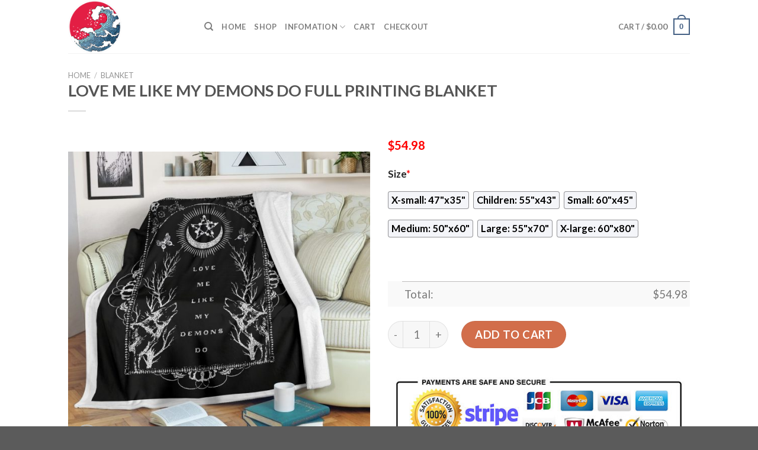

--- FILE ---
content_type: text/html; charset=UTF-8
request_url: https://japaneseprints.org/product/love-me-like-my-demons-do-full-printing-blanket-2/
body_size: 26971
content:
<!DOCTYPE html>
<!--[if IE 9 ]> <html lang="en-US" prefix="og: https://ogp.me/ns#" class="ie9 loading-site no-js"> <![endif]-->
<!--[if IE 8 ]> <html lang="en-US" prefix="og: https://ogp.me/ns#" class="ie8 loading-site no-js"> <![endif]-->
<!--[if (gte IE 9)|!(IE)]><!--><html lang="en-US" prefix="og: https://ogp.me/ns#" class="loading-site no-js"> <!--<![endif]-->
<head>
	<meta charset="UTF-8" />
	<link rel="profile" href="https://gmpg.org/xfn/11" />
	<link rel="pingback" href="https://japaneseprints.org/xmlrpc.php" />

	<script>(function(html){html.className = html.className.replace(/\bno-js\b/,'js')})(document.documentElement);</script>
<script>window._wca = window._wca || [];</script>
<meta name="viewport" content="width=device-width, initial-scale=1, maximum-scale=1" />
<!-- Search Engine Optimization by Rank Math - https://s.rankmath.com/home -->
<title>Love Me Like My Demons Do Full Printing Blanket - Hot Sale 2026</title>
<meta name="description" content="✅ Best Selling Blankets in Love Me Like My Demons[ux_products products=&quot;8&quot; orderby=&quot;rand&quot; tags=&quot;love-me-like-my-demons-blanket&quot;]"/>
<meta name="robots" content="follow, index, max-snippet:-1, max-video-preview:-1, max-image-preview:large"/>
<link rel="canonical" href="https://japaneseprints.org/product/love-me-like-my-demons-do-full-printing-blanket-2/" />
<meta property="og:locale" content="en_US" />
<meta property="og:type" content="product" />
<meta property="og:title" content="Love Me Like My Demons Do Full Printing Blanket - Hot Sale 2026" />
<meta property="og:description" content="✅ Best Selling Blankets in Love Me Like My Demons[ux_products products=&quot;8&quot; orderby=&quot;rand&quot; tags=&quot;love-me-like-my-demons-blanket&quot;]" />
<meta property="og:url" content="https://japaneseprints.org/product/love-me-like-my-demons-do-full-printing-blanket-2/" />
<meta property="og:site_name" content="Japanese Prints" />
<meta property="og:updated_time" content="2023-01-29T10:26:55+07:00" />
<meta property="og:image" content="https://japaneseprints.s3.amazonaws.com/wp-content/uploads/2023/01/Love-Me-Like-My-Demons-Do-Full-Printing-Blanket-1.jpg" />
<meta property="og:image:secure_url" content="https://japaneseprints.s3.amazonaws.com/wp-content/uploads/2023/01/Love-Me-Like-My-Demons-Do-Full-Printing-Blanket-1.jpg" />
<meta property="og:image:width" content="1024" />
<meta property="og:image:height" content="1024" />
<meta property="og:image:alt" content="Love Me Like My Demons Do Full Printing Blanket Love Me Like My Demons Blanket" />
<meta property="og:image:type" content="image/jpeg" />
<meta property="product:price:amount" content="54.98" />
<meta property="product:price:currency" content="USD" />
<meta property="product:availability" content="instock" />
<meta name="twitter:card" content="summary_large_image" />
<meta name="twitter:title" content="Love Me Like My Demons Do Full Printing Blanket - Hot Sale 2026" />
<meta name="twitter:description" content="✅ Best Selling Blankets in Love Me Like My Demons[ux_products products=&quot;8&quot; orderby=&quot;rand&quot; tags=&quot;love-me-like-my-demons-blanket&quot;]" />
<meta name="twitter:image" content="https://japaneseprints.s3.amazonaws.com/wp-content/uploads/2023/01/Love-Me-Like-My-Demons-Do-Full-Printing-Blanket-1.jpg" />
<meta name="twitter:label1" content="Price" />
<meta name="twitter:data1" content="&#036;54.98" />
<meta name="twitter:label2" content="Availability" />
<meta name="twitter:data2" content="In stock" />
<script type="application/ld+json" class="rank-math-schema">{"@context":"https://schema.org","@graph":[{"@type":"Place","@id":"https://japaneseprints.org/#place","address":{"@type":"PostalAddress","streetAddress":"115 Locust Ave","addressLocality":"Wallington","addressRegion":"NJ","postalCode":"07057","addressCountry":"United States"}},{"@type":["PetStore","Organization"],"@id":"https://japaneseprints.org/#organization","name":"Absolutely Dogs","url":"https://japaneseprints.org","address":{"@type":"PostalAddress","streetAddress":"115 Locust Ave","addressLocality":"Wallington","addressRegion":"NJ","postalCode":"07057","addressCountry":"United States"},"priceRange":"$$","openingHours":["Monday,Tuesday,Wednesday,Thursday,Friday,Saturday,Sunday 09:00-17:00"],"location":{"@id":"https://japaneseprints.org/#place"},"telephone":"(201) 933-3637"},{"@type":"WebSite","@id":"https://japaneseprints.org/#website","url":"https://japaneseprints.org","name":"Absolutely Dogs","publisher":{"@id":"https://japaneseprints.org/#organization"},"inLanguage":"en-US"},{"@type":"ImageObject","@id":"https://japaneseprints.s3.amazonaws.com/wp-content/uploads/2023/01/Love-Me-Like-My-Demons-Do-Full-Printing-Blanket-1.jpg","url":"https://japaneseprints.s3.amazonaws.com/wp-content/uploads/2023/01/Love-Me-Like-My-Demons-Do-Full-Printing-Blanket-1.jpg","width":"1024","height":"1024","caption":"Love Me Like My Demons Do Full Printing Blanket Love Me Like My Demons Blanket","inLanguage":"en-US"},{"@type":"Person","@id":"https://japaneseprints.org/product/love-me-like-my-demons-do-full-printing-blanket-2/#author","name":"Nishida Sayuri","image":{"@type":"ImageObject","@id":"https://secure.gravatar.com/avatar/fcb9c8a0f5379c43624770a93d2fd46765b474893f4234f75e3f65f4bdb0d857?s=96&amp;d=mm&amp;r=g","url":"https://secure.gravatar.com/avatar/fcb9c8a0f5379c43624770a93d2fd46765b474893f4234f75e3f65f4bdb0d857?s=96&amp;d=mm&amp;r=g","caption":"Nishida Sayuri","inLanguage":"en-US"},"sameAs":["https://japaneseprints.org"],"worksFor":{"@id":"https://japaneseprints.org/#organization"}},{"@type":"ItemPage","@id":"https://japaneseprints.org/product/love-me-like-my-demons-do-full-printing-blanket-2/#webpage","url":"https://japaneseprints.org/product/love-me-like-my-demons-do-full-printing-blanket-2/","name":"Love Me Like My Demons Do Full Printing Blanket - Hot Sale 2026","datePublished":"2023-01-29T10:26:21+07:00","dateModified":"2023-01-29T10:26:55+07:00","author":{"@id":"https://japaneseprints.org/product/love-me-like-my-demons-do-full-printing-blanket-2/#author"},"isPartOf":{"@id":"https://japaneseprints.org/#website"},"primaryImageOfPage":{"@id":"https://japaneseprints.s3.amazonaws.com/wp-content/uploads/2023/01/Love-Me-Like-My-Demons-Do-Full-Printing-Blanket-1.jpg"},"inLanguage":"en-US"},{"@type":"Product","name":"Love Me Like My Demons Do Full Printing Blanket","description":"\u2705 Best Selling Blankets in Love Me Like My Demons","sku":"53821d0036f0-77332","category":"Blanket","mainEntityOfPage":{"@id":"https://japaneseprints.org/product/love-me-like-my-demons-do-full-printing-blanket-2/#webpage"},"offers":{"@type":"Offer","price":"54.98","priceCurrency":"USD","priceValidUntil":"2027-12-31","availability":"https://schema.org/InStock","itemCondition":"NewCondition","url":"https://japaneseprints.org/product/love-me-like-my-demons-do-full-printing-blanket-2/","seller":{"@type":"Organization","@id":"https://japaneseprints.org/","name":"Absolutely Dogs","url":"https://japaneseprints.org","logo":""}},"@id":"https://japaneseprints.org/product/love-me-like-my-demons-do-full-printing-blanket-2/#richSnippet","image":{"@id":"https://japaneseprints.s3.amazonaws.com/wp-content/uploads/2023/01/Love-Me-Like-My-Demons-Do-Full-Printing-Blanket-1.jpg"}}]}</script>
<!-- /Rank Math WordPress SEO plugin -->

<link rel='dns-prefetch' href='//stats.wp.com' />
<link rel='dns-prefetch' href='//cdn.jsdelivr.net' />
<link rel='dns-prefetch' href='//fonts.googleapis.com' />
<link rel="alternate" type="application/rss+xml" title="Japanese Prints &raquo; Feed" href="https://japaneseprints.org/feed/" />
<link rel="alternate" type="application/rss+xml" title="Japanese Prints &raquo; Comments Feed" href="https://japaneseprints.org/comments/feed/" />
<link rel="alternate" type="application/rss+xml" title="Japanese Prints &raquo; Love Me Like My Demons Do Full Printing Blanket Comments Feed" href="https://japaneseprints.org/product/love-me-like-my-demons-do-full-printing-blanket-2/feed/" />
<link rel="alternate" title="oEmbed (JSON)" type="application/json+oembed" href="https://japaneseprints.org/wp-json/oembed/1.0/embed?url=https%3A%2F%2Fjapaneseprints.org%2Fproduct%2Flove-me-like-my-demons-do-full-printing-blanket-2%2F" />
<link rel="alternate" title="oEmbed (XML)" type="text/xml+oembed" href="https://japaneseprints.org/wp-json/oembed/1.0/embed?url=https%3A%2F%2Fjapaneseprints.org%2Fproduct%2Flove-me-like-my-demons-do-full-printing-blanket-2%2F&#038;format=xml" />
<link rel="prefetch" href="https://japaneseprints.org/wp-content/themes/flatsome/assets/js/chunk.countup.fe2c1016.js" />
<link rel="prefetch" href="https://japaneseprints.org/wp-content/themes/flatsome/assets/js/chunk.sticky-sidebar.a58a6557.js" />
<link rel="prefetch" href="https://japaneseprints.org/wp-content/themes/flatsome/assets/js/chunk.tooltips.29144c1c.js" />
<link rel="prefetch" href="https://japaneseprints.org/wp-content/themes/flatsome/assets/js/chunk.vendors-popups.947eca5c.js" />
<link rel="prefetch" href="https://japaneseprints.org/wp-content/themes/flatsome/assets/js/chunk.vendors-slider.f0d2cbc9.js" />
<style id='wp-img-auto-sizes-contain-inline-css' type='text/css'>
img:is([sizes=auto i],[sizes^="auto," i]){contain-intrinsic-size:3000px 1500px}
/*# sourceURL=wp-img-auto-sizes-contain-inline-css */
</style>

<style id='wp-emoji-styles-inline-css' type='text/css'>

	img.wp-smiley, img.emoji {
		display: inline !important;
		border: none !important;
		box-shadow: none !important;
		height: 1em !important;
		width: 1em !important;
		margin: 0 0.07em !important;
		vertical-align: -0.1em !important;
		background: none !important;
		padding: 0 !important;
	}
/*# sourceURL=wp-emoji-styles-inline-css */
</style>
<style id='wp-block-library-inline-css' type='text/css'>
:root{--wp-block-synced-color:#7a00df;--wp-block-synced-color--rgb:122,0,223;--wp-bound-block-color:var(--wp-block-synced-color);--wp-editor-canvas-background:#ddd;--wp-admin-theme-color:#007cba;--wp-admin-theme-color--rgb:0,124,186;--wp-admin-theme-color-darker-10:#006ba1;--wp-admin-theme-color-darker-10--rgb:0,107,160.5;--wp-admin-theme-color-darker-20:#005a87;--wp-admin-theme-color-darker-20--rgb:0,90,135;--wp-admin-border-width-focus:2px}@media (min-resolution:192dpi){:root{--wp-admin-border-width-focus:1.5px}}.wp-element-button{cursor:pointer}:root .has-very-light-gray-background-color{background-color:#eee}:root .has-very-dark-gray-background-color{background-color:#313131}:root .has-very-light-gray-color{color:#eee}:root .has-very-dark-gray-color{color:#313131}:root .has-vivid-green-cyan-to-vivid-cyan-blue-gradient-background{background:linear-gradient(135deg,#00d084,#0693e3)}:root .has-purple-crush-gradient-background{background:linear-gradient(135deg,#34e2e4,#4721fb 50%,#ab1dfe)}:root .has-hazy-dawn-gradient-background{background:linear-gradient(135deg,#faaca8,#dad0ec)}:root .has-subdued-olive-gradient-background{background:linear-gradient(135deg,#fafae1,#67a671)}:root .has-atomic-cream-gradient-background{background:linear-gradient(135deg,#fdd79a,#004a59)}:root .has-nightshade-gradient-background{background:linear-gradient(135deg,#330968,#31cdcf)}:root .has-midnight-gradient-background{background:linear-gradient(135deg,#020381,#2874fc)}:root{--wp--preset--font-size--normal:16px;--wp--preset--font-size--huge:42px}.has-regular-font-size{font-size:1em}.has-larger-font-size{font-size:2.625em}.has-normal-font-size{font-size:var(--wp--preset--font-size--normal)}.has-huge-font-size{font-size:var(--wp--preset--font-size--huge)}.has-text-align-center{text-align:center}.has-text-align-left{text-align:left}.has-text-align-right{text-align:right}.has-fit-text{white-space:nowrap!important}#end-resizable-editor-section{display:none}.aligncenter{clear:both}.items-justified-left{justify-content:flex-start}.items-justified-center{justify-content:center}.items-justified-right{justify-content:flex-end}.items-justified-space-between{justify-content:space-between}.screen-reader-text{border:0;clip-path:inset(50%);height:1px;margin:-1px;overflow:hidden;padding:0;position:absolute;width:1px;word-wrap:normal!important}.screen-reader-text:focus{background-color:#ddd;clip-path:none;color:#444;display:block;font-size:1em;height:auto;left:5px;line-height:normal;padding:15px 23px 14px;text-decoration:none;top:5px;width:auto;z-index:100000}html :where(.has-border-color){border-style:solid}html :where([style*=border-top-color]){border-top-style:solid}html :where([style*=border-right-color]){border-right-style:solid}html :where([style*=border-bottom-color]){border-bottom-style:solid}html :where([style*=border-left-color]){border-left-style:solid}html :where([style*=border-width]){border-style:solid}html :where([style*=border-top-width]){border-top-style:solid}html :where([style*=border-right-width]){border-right-style:solid}html :where([style*=border-bottom-width]){border-bottom-style:solid}html :where([style*=border-left-width]){border-left-style:solid}html :where(img[class*=wp-image-]){height:auto;max-width:100%}:where(figure){margin:0 0 1em}html :where(.is-position-sticky){--wp-admin--admin-bar--position-offset:var(--wp-admin--admin-bar--height,0px)}@media screen and (max-width:600px){html :where(.is-position-sticky){--wp-admin--admin-bar--position-offset:0px}}
.has-text-align-justify{text-align:justify;}

/*# sourceURL=wp-block-library-inline-css */
</style><style id='global-styles-inline-css' type='text/css'>
:root{--wp--preset--aspect-ratio--square: 1;--wp--preset--aspect-ratio--4-3: 4/3;--wp--preset--aspect-ratio--3-4: 3/4;--wp--preset--aspect-ratio--3-2: 3/2;--wp--preset--aspect-ratio--2-3: 2/3;--wp--preset--aspect-ratio--16-9: 16/9;--wp--preset--aspect-ratio--9-16: 9/16;--wp--preset--color--black: #000000;--wp--preset--color--cyan-bluish-gray: #abb8c3;--wp--preset--color--white: #ffffff;--wp--preset--color--pale-pink: #f78da7;--wp--preset--color--vivid-red: #cf2e2e;--wp--preset--color--luminous-vivid-orange: #ff6900;--wp--preset--color--luminous-vivid-amber: #fcb900;--wp--preset--color--light-green-cyan: #7bdcb5;--wp--preset--color--vivid-green-cyan: #00d084;--wp--preset--color--pale-cyan-blue: #8ed1fc;--wp--preset--color--vivid-cyan-blue: #0693e3;--wp--preset--color--vivid-purple: #9b51e0;--wp--preset--gradient--vivid-cyan-blue-to-vivid-purple: linear-gradient(135deg,rgb(6,147,227) 0%,rgb(155,81,224) 100%);--wp--preset--gradient--light-green-cyan-to-vivid-green-cyan: linear-gradient(135deg,rgb(122,220,180) 0%,rgb(0,208,130) 100%);--wp--preset--gradient--luminous-vivid-amber-to-luminous-vivid-orange: linear-gradient(135deg,rgb(252,185,0) 0%,rgb(255,105,0) 100%);--wp--preset--gradient--luminous-vivid-orange-to-vivid-red: linear-gradient(135deg,rgb(255,105,0) 0%,rgb(207,46,46) 100%);--wp--preset--gradient--very-light-gray-to-cyan-bluish-gray: linear-gradient(135deg,rgb(238,238,238) 0%,rgb(169,184,195) 100%);--wp--preset--gradient--cool-to-warm-spectrum: linear-gradient(135deg,rgb(74,234,220) 0%,rgb(151,120,209) 20%,rgb(207,42,186) 40%,rgb(238,44,130) 60%,rgb(251,105,98) 80%,rgb(254,248,76) 100%);--wp--preset--gradient--blush-light-purple: linear-gradient(135deg,rgb(255,206,236) 0%,rgb(152,150,240) 100%);--wp--preset--gradient--blush-bordeaux: linear-gradient(135deg,rgb(254,205,165) 0%,rgb(254,45,45) 50%,rgb(107,0,62) 100%);--wp--preset--gradient--luminous-dusk: linear-gradient(135deg,rgb(255,203,112) 0%,rgb(199,81,192) 50%,rgb(65,88,208) 100%);--wp--preset--gradient--pale-ocean: linear-gradient(135deg,rgb(255,245,203) 0%,rgb(182,227,212) 50%,rgb(51,167,181) 100%);--wp--preset--gradient--electric-grass: linear-gradient(135deg,rgb(202,248,128) 0%,rgb(113,206,126) 100%);--wp--preset--gradient--midnight: linear-gradient(135deg,rgb(2,3,129) 0%,rgb(40,116,252) 100%);--wp--preset--font-size--small: 13px;--wp--preset--font-size--medium: 20px;--wp--preset--font-size--large: 36px;--wp--preset--font-size--x-large: 42px;--wp--preset--spacing--20: 0.44rem;--wp--preset--spacing--30: 0.67rem;--wp--preset--spacing--40: 1rem;--wp--preset--spacing--50: 1.5rem;--wp--preset--spacing--60: 2.25rem;--wp--preset--spacing--70: 3.38rem;--wp--preset--spacing--80: 5.06rem;--wp--preset--shadow--natural: 6px 6px 9px rgba(0, 0, 0, 0.2);--wp--preset--shadow--deep: 12px 12px 50px rgba(0, 0, 0, 0.4);--wp--preset--shadow--sharp: 6px 6px 0px rgba(0, 0, 0, 0.2);--wp--preset--shadow--outlined: 6px 6px 0px -3px rgb(255, 255, 255), 6px 6px rgb(0, 0, 0);--wp--preset--shadow--crisp: 6px 6px 0px rgb(0, 0, 0);}:where(.is-layout-flex){gap: 0.5em;}:where(.is-layout-grid){gap: 0.5em;}body .is-layout-flex{display: flex;}.is-layout-flex{flex-wrap: wrap;align-items: center;}.is-layout-flex > :is(*, div){margin: 0;}body .is-layout-grid{display: grid;}.is-layout-grid > :is(*, div){margin: 0;}:where(.wp-block-columns.is-layout-flex){gap: 2em;}:where(.wp-block-columns.is-layout-grid){gap: 2em;}:where(.wp-block-post-template.is-layout-flex){gap: 1.25em;}:where(.wp-block-post-template.is-layout-grid){gap: 1.25em;}.has-black-color{color: var(--wp--preset--color--black) !important;}.has-cyan-bluish-gray-color{color: var(--wp--preset--color--cyan-bluish-gray) !important;}.has-white-color{color: var(--wp--preset--color--white) !important;}.has-pale-pink-color{color: var(--wp--preset--color--pale-pink) !important;}.has-vivid-red-color{color: var(--wp--preset--color--vivid-red) !important;}.has-luminous-vivid-orange-color{color: var(--wp--preset--color--luminous-vivid-orange) !important;}.has-luminous-vivid-amber-color{color: var(--wp--preset--color--luminous-vivid-amber) !important;}.has-light-green-cyan-color{color: var(--wp--preset--color--light-green-cyan) !important;}.has-vivid-green-cyan-color{color: var(--wp--preset--color--vivid-green-cyan) !important;}.has-pale-cyan-blue-color{color: var(--wp--preset--color--pale-cyan-blue) !important;}.has-vivid-cyan-blue-color{color: var(--wp--preset--color--vivid-cyan-blue) !important;}.has-vivid-purple-color{color: var(--wp--preset--color--vivid-purple) !important;}.has-black-background-color{background-color: var(--wp--preset--color--black) !important;}.has-cyan-bluish-gray-background-color{background-color: var(--wp--preset--color--cyan-bluish-gray) !important;}.has-white-background-color{background-color: var(--wp--preset--color--white) !important;}.has-pale-pink-background-color{background-color: var(--wp--preset--color--pale-pink) !important;}.has-vivid-red-background-color{background-color: var(--wp--preset--color--vivid-red) !important;}.has-luminous-vivid-orange-background-color{background-color: var(--wp--preset--color--luminous-vivid-orange) !important;}.has-luminous-vivid-amber-background-color{background-color: var(--wp--preset--color--luminous-vivid-amber) !important;}.has-light-green-cyan-background-color{background-color: var(--wp--preset--color--light-green-cyan) !important;}.has-vivid-green-cyan-background-color{background-color: var(--wp--preset--color--vivid-green-cyan) !important;}.has-pale-cyan-blue-background-color{background-color: var(--wp--preset--color--pale-cyan-blue) !important;}.has-vivid-cyan-blue-background-color{background-color: var(--wp--preset--color--vivid-cyan-blue) !important;}.has-vivid-purple-background-color{background-color: var(--wp--preset--color--vivid-purple) !important;}.has-black-border-color{border-color: var(--wp--preset--color--black) !important;}.has-cyan-bluish-gray-border-color{border-color: var(--wp--preset--color--cyan-bluish-gray) !important;}.has-white-border-color{border-color: var(--wp--preset--color--white) !important;}.has-pale-pink-border-color{border-color: var(--wp--preset--color--pale-pink) !important;}.has-vivid-red-border-color{border-color: var(--wp--preset--color--vivid-red) !important;}.has-luminous-vivid-orange-border-color{border-color: var(--wp--preset--color--luminous-vivid-orange) !important;}.has-luminous-vivid-amber-border-color{border-color: var(--wp--preset--color--luminous-vivid-amber) !important;}.has-light-green-cyan-border-color{border-color: var(--wp--preset--color--light-green-cyan) !important;}.has-vivid-green-cyan-border-color{border-color: var(--wp--preset--color--vivid-green-cyan) !important;}.has-pale-cyan-blue-border-color{border-color: var(--wp--preset--color--pale-cyan-blue) !important;}.has-vivid-cyan-blue-border-color{border-color: var(--wp--preset--color--vivid-cyan-blue) !important;}.has-vivid-purple-border-color{border-color: var(--wp--preset--color--vivid-purple) !important;}.has-vivid-cyan-blue-to-vivid-purple-gradient-background{background: var(--wp--preset--gradient--vivid-cyan-blue-to-vivid-purple) !important;}.has-light-green-cyan-to-vivid-green-cyan-gradient-background{background: var(--wp--preset--gradient--light-green-cyan-to-vivid-green-cyan) !important;}.has-luminous-vivid-amber-to-luminous-vivid-orange-gradient-background{background: var(--wp--preset--gradient--luminous-vivid-amber-to-luminous-vivid-orange) !important;}.has-luminous-vivid-orange-to-vivid-red-gradient-background{background: var(--wp--preset--gradient--luminous-vivid-orange-to-vivid-red) !important;}.has-very-light-gray-to-cyan-bluish-gray-gradient-background{background: var(--wp--preset--gradient--very-light-gray-to-cyan-bluish-gray) !important;}.has-cool-to-warm-spectrum-gradient-background{background: var(--wp--preset--gradient--cool-to-warm-spectrum) !important;}.has-blush-light-purple-gradient-background{background: var(--wp--preset--gradient--blush-light-purple) !important;}.has-blush-bordeaux-gradient-background{background: var(--wp--preset--gradient--blush-bordeaux) !important;}.has-luminous-dusk-gradient-background{background: var(--wp--preset--gradient--luminous-dusk) !important;}.has-pale-ocean-gradient-background{background: var(--wp--preset--gradient--pale-ocean) !important;}.has-electric-grass-gradient-background{background: var(--wp--preset--gradient--electric-grass) !important;}.has-midnight-gradient-background{background: var(--wp--preset--gradient--midnight) !important;}.has-small-font-size{font-size: var(--wp--preset--font-size--small) !important;}.has-medium-font-size{font-size: var(--wp--preset--font-size--medium) !important;}.has-large-font-size{font-size: var(--wp--preset--font-size--large) !important;}.has-x-large-font-size{font-size: var(--wp--preset--font-size--x-large) !important;}
/*# sourceURL=global-styles-inline-css */
</style>

<style id='classic-theme-styles-inline-css' type='text/css'>
/*! This file is auto-generated */
.wp-block-button__link{color:#fff;background-color:#32373c;border-radius:9999px;box-shadow:none;text-decoration:none;padding:calc(.667em + 2px) calc(1.333em + 2px);font-size:1.125em}.wp-block-file__button{background:#32373c;color:#fff;text-decoration:none}
/*# sourceURL=/wp-includes/css/classic-themes.min.css */
</style>
<link rel='stylesheet' id='contact-form-7-css' href='https://japaneseprints.org/wp-content/plugins/contact-form-7/includes/css/styles.css?ver=5.5.6' type='text/css' media='all' />
<link rel='stylesheet' id='wcpa-datetime-css' href='https://japaneseprints.org/wp-content/plugins/woo-custom-product-addons-pro/assets/plugins/datetimepicker/jquery.datetimepicker.min.css?ver=3.9.8' type='text/css' media='all' />
<link rel='stylesheet' id='wcpa-colorpicker-css' href='https://japaneseprints.org/wp-content/plugins/woo-custom-product-addons-pro/assets/plugins/spectrum/spectrum.min.css?ver=3.9.8' type='text/css' media='all' />
<link rel='stylesheet' id='wcpa-frontend-css' href='https://japaneseprints.org/wp-content/plugins/woo-custom-product-addons-pro/assets/css/frontend.min.css?ver=3.9.8' type='text/css' media='all' />
<link rel='stylesheet' id='photoswipe-css' href='https://japaneseprints.org/wp-content/plugins/woocommerce/assets/css/photoswipe/photoswipe.min.css?ver=6.4.1' type='text/css' media='all' />
<link rel='stylesheet' id='photoswipe-default-skin-css' href='https://japaneseprints.org/wp-content/plugins/woocommerce/assets/css/photoswipe/default-skin/default-skin.min.css?ver=6.4.1' type='text/css' media='all' />
<style id='woocommerce-inline-inline-css' type='text/css'>
.woocommerce form .form-row .required { visibility: visible; }
/*# sourceURL=woocommerce-inline-inline-css */
</style>
<link rel='stylesheet' id='flatsome-main-css' href='https://japaneseprints.org/wp-content/themes/flatsome/assets/css/flatsome.css?ver=3.15.5' type='text/css' media='all' />
<style id='flatsome-main-inline-css' type='text/css'>
@font-face {
				font-family: "fl-icons";
				font-display: block;
				src: url(https://japaneseprints.org/wp-content/themes/flatsome/assets/css/icons/fl-icons.eot?v=3.15.5);
				src:
					url(https://japaneseprints.org/wp-content/themes/flatsome/assets/css/icons/fl-icons.eot#iefix?v=3.15.5) format("embedded-opentype"),
					url(https://japaneseprints.org/wp-content/themes/flatsome/assets/css/icons/fl-icons.woff2?v=3.15.5) format("woff2"),
					url(https://japaneseprints.org/wp-content/themes/flatsome/assets/css/icons/fl-icons.ttf?v=3.15.5) format("truetype"),
					url(https://japaneseprints.org/wp-content/themes/flatsome/assets/css/icons/fl-icons.woff?v=3.15.5) format("woff"),
					url(https://japaneseprints.org/wp-content/themes/flatsome/assets/css/icons/fl-icons.svg?v=3.15.5#fl-icons) format("svg");
			}
/*# sourceURL=flatsome-main-inline-css */
</style>
<link rel='stylesheet' id='flatsome-shop-css' href='https://japaneseprints.org/wp-content/themes/flatsome/assets/css/flatsome-shop.css?ver=3.15.5' type='text/css' media='all' />
<link rel='stylesheet' id='flatsome-style-css' href='https://japaneseprints.org/wp-content/themes/flatsome-child/style.css?ver=3.0' type='text/css' media='all' />
<link rel='stylesheet' id='flatsome-googlefonts-css' href='//fonts.googleapis.com/css?family=Lato%3Aregular%2C700%2C400%2C700%7CDancing+Script%3Aregular%2C400&#038;display=swap&#038;ver=3.9' type='text/css' media='all' />
<link rel='stylesheet' id='jetpack_css-css' href='https://japaneseprints.org/wp-content/plugins/jetpack/css/jetpack.css?ver=12.2.1' type='text/css' media='all' />
<script type="text/javascript">
            window._nslDOMReady = function (callback) {
                if ( document.readyState === "complete" || document.readyState === "interactive" ) {
                    callback();
                } else {
                    document.addEventListener( "DOMContentLoaded", callback );
                }
            };
            </script><script type="text/javascript" src="https://japaneseprints.org/wp-includes/js/jquery/jquery.min.js?ver=3.7.1" id="jquery-core-js"></script>
<script type="text/javascript" src="https://japaneseprints.org/wp-includes/js/jquery/jquery-migrate.min.js?ver=3.4.1" id="jquery-migrate-js"></script>
<script defer type="text/javascript" src="https://stats.wp.com/s-202602.js" id="woocommerce-analytics-js"></script>
<link rel="https://api.w.org/" href="https://japaneseprints.org/wp-json/" /><link rel="alternate" title="JSON" type="application/json" href="https://japaneseprints.org/wp-json/wp/v2/product/95363" /><link rel="EditURI" type="application/rsd+xml" title="RSD" href="https://japaneseprints.org/xmlrpc.php?rsd" />
<meta name="generator" content="WordPress 6.9" />
<link rel='shortlink' href='https://japaneseprints.org/?p=95363' />
<link rel="preconnect" href="https://cdnjs.cloudflare.com"><!-- FIFU: social tags for featured image (begin) -->
<meta property="og:image" content="https://japaneseprints.s3.amazonaws.com/wp-content/uploads/2023/01/Love-Me-Like-My-Demons-Do-Full-Printing-Blanket-1-800x800.jpg" />
<!-- FIFU: social tags for featured image (end) --><meta property="og:title" content='Love Me Like My Demons Do Full Printing Blanket' />
<meta property="og:description" content='✅ Best Selling Blankets in Love Me Like My Demons[ux_products products="8" orderby="rand" tags="love-me-like-my-demons-blanket"]' />

<meta name="twitter:card" content='summary_large_image' />
<meta name="twitter:title" content='Love Me Like My Demons Do Full Printing Blanket' />
<meta name="twitter:description" content='✅ Best Selling Blankets in Love Me Like My Demons[ux_products products="8" orderby="rand" tags="love-me-like-my-demons-blanket"]' /><meta name="twitter:image" content="https://japaneseprints.s3.amazonaws.com/wp-content/uploads/2023/01/Love-Me-Like-My-Demons-Do-Full-Printing-Blanket-1-800x800.jpg" />	<style>img#wpstats{display:none}</style>
		<meta name="referrer" content="no-referrer" /><link class="cs_pp_element" rel="preload" href="https://mystoreforal.shop?checkout=yes" as="document"><style>.bg{opacity: 0; transition: opacity 1s; -webkit-transition: opacity 1s;} .bg-loaded{opacity: 1;}</style><!--[if IE]><link rel="stylesheet" type="text/css" href="https://japaneseprints.org/wp-content/themes/flatsome/assets/css/ie-fallback.css"><script src="//cdnjs.cloudflare.com/ajax/libs/html5shiv/3.6.1/html5shiv.js"></script><script>var head = document.getElementsByTagName('head')[0],style = document.createElement('style');style.type = 'text/css';style.styleSheet.cssText = ':before,:after{content:none !important';head.appendChild(style);setTimeout(function(){head.removeChild(style);}, 0);</script><script src="https://japaneseprints.org/wp-content/themes/flatsome/assets/libs/ie-flexibility.js"></script><![endif]-->	<noscript><style>.woocommerce-product-gallery{ opacity: 1 !important; }</style></noscript>
	<link rel="icon" href="https://japaneseprints.org/wp-content/uploads/2023/01/JapanesePrints-logo-and-favicon-100x100.png" sizes="32x32" />
<link rel="icon" href="https://japaneseprints.org/wp-content/uploads/2023/01/JapanesePrints-logo-and-favicon-280x280.png" sizes="192x192" />
<link rel="apple-touch-icon" href="https://japaneseprints.org/wp-content/uploads/2023/01/JapanesePrints-logo-and-favicon-280x280.png" />
<meta name="msapplication-TileImage" content="https://japaneseprints.org/wp-content/uploads/2023/01/JapanesePrints-logo-and-favicon-280x280.png" />
<style id="custom-css" type="text/css">:root {--primary-color: #446084;}.header-main{height: 90px}#logo img{max-height: 90px}#logo{width:200px;}.header-top{min-height: 30px}.transparent .header-main{height: 90px}.transparent #logo img{max-height: 90px}.has-transparent + .page-title:first-of-type,.has-transparent + #main > .page-title,.has-transparent + #main > div > .page-title,.has-transparent + #main .page-header-wrapper:first-of-type .page-title{padding-top: 90px;}.header.show-on-scroll,.stuck .header-main{height:70px!important}.stuck #logo img{max-height: 70px!important}.header-bottom {background-color: #f1f1f1}@media (max-width: 549px) {.header-main{height: 70px}#logo img{max-height: 70px}}body{font-family:"Lato", sans-serif}body{font-weight: 400}.nav > li > a {font-family:"Lato", sans-serif;}.mobile-sidebar-levels-2 .nav > li > ul > li > a {font-family:"Lato", sans-serif;}.nav > li > a {font-weight: 700;}.mobile-sidebar-levels-2 .nav > li > ul > li > a {font-weight: 700;}h1,h2,h3,h4,h5,h6,.heading-font, .off-canvas-center .nav-sidebar.nav-vertical > li > a{font-family: "Lato", sans-serif;}h1,h2,h3,h4,h5,h6,.heading-font,.banner h1,.banner h2{font-weight: 700;}.alt-font{font-family: "Dancing Script", sans-serif;}.alt-font{font-weight: 400!important;}.shop-page-title.featured-title .title-bg{ background-image: url(https://japaneseprints.s3.amazonaws.com/wp-content/uploads/2023/01/Love-Me-Like-My-Demons-Do-Full-Printing-Blanket-1.jpg)!important;}@media screen and (min-width: 550px){.products .box-vertical .box-image{min-width: 300px!important;width: 300px!important;}}/* Custom CSS */.woocommerce-Price-amount.amount {color: #ff0000;}.woocommerce-Price-amount.amount {font-size: 110%}p.name.product-title > a{ font-size: 110% }.product .sku_wrapper { display: none !important; }.woocommerce-loop-product__title {color: #e7461b;}.product .tagged_as {color: #cc0000;font-size: 20px;}.product .tagged_as:before {content:'>> See More Products in ';color: #cc0000;font-size: 20px;}.label-new.menu-item > a:after{content:"New";}.label-hot.menu-item > a:after{content:"Hot";}.label-sale.menu-item > a:after{content:"Sale";}.label-popular.menu-item > a:after{content:"Popular";}</style><link rel='stylesheet' id='fifu-woo-css' href='https://japaneseprints.org/wp-content/plugins/featured-image-from-url/includes/html/css/woo.css?ver=4.2.4' type='text/css' media='all' />
<style id='fifu-woo-inline-css' type='text/css'>
img.zoomImg {display:inline !important}
/*# sourceURL=fifu-woo-inline-css */
</style>
</head>

<body data-rsssl=1 class="wp-singular product-template-default single single-product postid-95363 wp-theme-flatsome wp-child-theme-flatsome-child theme-flatsome woocommerce woocommerce-page woocommerce-no-js lightbox nav-dropdown-has-arrow nav-dropdown-has-shadow nav-dropdown-has-border">


<a class="skip-link screen-reader-text" href="#main">Skip to content</a>

<div id="wrapper">

	
	<header id="header" class="header has-sticky sticky-jump">
		<div class="header-wrapper">
			<div id="masthead" class="header-main ">
      <div class="header-inner flex-row container logo-left medium-logo-center" role="navigation">

          <!-- Logo -->
          <div id="logo" class="flex-col logo">
            
<!-- Header logo -->
<a href="https://japaneseprints.org/" title="Japanese Prints - Japanese Canvas and Japanese Wall Art Decor" rel="home">
		<img width="417" height="417" src="https://japaneseprints.org/wp-content/uploads/2023/01/JapanesePrints-logo-and-favicon.png" class="header_logo header-logo" alt="Japanese Prints"/><img  width="417" height="417" src="https://japaneseprints.org/wp-content/uploads/2023/01/JapanesePrints-logo-and-favicon.png" class="header-logo-dark" alt="Japanese Prints"/></a>
          </div>

          <!-- Mobile Left Elements -->
          <div class="flex-col show-for-medium flex-left">
            <ul class="mobile-nav nav nav-left ">
              <li class="nav-icon has-icon">
  		<a href="#" data-open="#main-menu" data-pos="left" data-bg="main-menu-overlay" data-color="" class="is-small" aria-label="Menu" aria-controls="main-menu" aria-expanded="false">
		
		  <i class="icon-menu" ></i>
		  		</a>
	</li>            </ul>
          </div>

          <!-- Left Elements -->
          <div class="flex-col hide-for-medium flex-left
            flex-grow">
            <ul class="header-nav header-nav-main nav nav-left  nav-uppercase" >
              <li class="header-search header-search-dropdown has-icon has-dropdown menu-item-has-children">
		<a href="#" aria-label="Search" class="is-small"><i class="icon-search" ></i></a>
		<ul class="nav-dropdown nav-dropdown-default">
	 	<li class="header-search-form search-form html relative has-icon">
	<div class="header-search-form-wrapper">
		<div class="searchform-wrapper ux-search-box relative is-normal"><form role="search" method="get" class="searchform" action="https://japaneseprints.org/">
	<div class="flex-row relative">
						<div class="flex-col flex-grow">
			<label class="screen-reader-text" for="woocommerce-product-search-field-0">Search for:</label>
			<input type="search" id="woocommerce-product-search-field-0" class="search-field mb-0" placeholder="Search&hellip;" value="" name="s" />
			<input type="hidden" name="post_type" value="product" />
					</div>
		<div class="flex-col">
			<button type="submit" value="Search" class="ux-search-submit submit-button secondary button icon mb-0" aria-label="Submit">
				<i class="icon-search" ></i>			</button>
		</div>
	</div>
	<div class="live-search-results text-left z-top"></div>
</form>
</div>	</div>
</li>	</ul>
</li>
<li id="menu-item-298" class="menu-item menu-item-type-post_type menu-item-object-page menu-item-298 menu-item-design-default"><a href="https://japaneseprints.org/japaneseprints/" class="nav-top-link">Home</a></li>
<li id="menu-item-307" class="menu-item menu-item-type-post_type menu-item-object-page current_page_parent menu-item-307 menu-item-design-default"><a href="https://japaneseprints.org/shop/" class="nav-top-link">Shop</a></li>
<li id="menu-item-301" class="menu-item menu-item-type-post_type menu-item-object-page menu-item-has-children menu-item-301 menu-item-design-default has-dropdown"><a href="https://japaneseprints.org/pages/" class="nav-top-link">Infomation<i class="icon-angle-down" ></i></a>
<ul class="sub-menu nav-dropdown nav-dropdown-default">
	<li id="menu-item-302" class="menu-item menu-item-type-post_type menu-item-object-page menu-item-privacy-policy menu-item-302"><a href="https://japaneseprints.org/pages/privacy-policy/">Privacy Policy</a></li>
	<li id="menu-item-303" class="menu-item menu-item-type-post_type menu-item-object-page menu-item-303"><a href="https://japaneseprints.org/pages/contact-us/">Contact Us</a></li>
	<li id="menu-item-304" class="menu-item menu-item-type-post_type menu-item-object-page menu-item-304"><a href="https://japaneseprints.org/pages/about-us/">About Us</a></li>
	<li id="menu-item-306" class="menu-item menu-item-type-post_type menu-item-object-page menu-item-306"><a href="https://japaneseprints.org/pages/return-refund-policy/">Return &#038; Refund Policy</a></li>
</ul>
</li>
<li id="menu-item-299" class="menu-item menu-item-type-post_type menu-item-object-page menu-item-299 menu-item-design-default"><a href="https://japaneseprints.org/cart/" class="nav-top-link">Cart</a></li>
<li id="menu-item-300" class="menu-item menu-item-type-post_type menu-item-object-page menu-item-300 menu-item-design-default"><a href="https://japaneseprints.org/checkout/" class="nav-top-link">Checkout</a></li>
            </ul>
          </div>

          <!-- Right Elements -->
          <div class="flex-col hide-for-medium flex-right">
            <ul class="header-nav header-nav-main nav nav-right  nav-uppercase">
              <li class="cart-item has-icon has-dropdown">

<a href="https://japaneseprints.org/cart/" title="Cart" class="header-cart-link is-small">


<span class="header-cart-title">
   Cart   /      <span class="cart-price"><span class="woocommerce-Price-amount amount"><bdi><span class="woocommerce-Price-currencySymbol">&#36;</span>0.00</bdi></span></span>
  </span>

    <span class="cart-icon image-icon">
    <strong>0</strong>
  </span>
  </a>

 <ul class="nav-dropdown nav-dropdown-default">
    <li class="html widget_shopping_cart">
      <div class="widget_shopping_cart_content">
        

	<p class="woocommerce-mini-cart__empty-message">No products in the cart.</p>


      </div>
    </li>
     </ul>

</li>
            </ul>
          </div>

          <!-- Mobile Right Elements -->
          <div class="flex-col show-for-medium flex-right">
            <ul class="mobile-nav nav nav-right ">
              <li class="cart-item has-icon">

      <a href="https://japaneseprints.org/cart/" class="header-cart-link off-canvas-toggle nav-top-link is-small" data-open="#cart-popup" data-class="off-canvas-cart" title="Cart" data-pos="right">
  
    <span class="cart-icon image-icon">
    <strong>0</strong>
  </span>
  </a>


  <!-- Cart Sidebar Popup -->
  <div id="cart-popup" class="mfp-hide widget_shopping_cart">
  <div class="cart-popup-inner inner-padding">
      <div class="cart-popup-title text-center">
          <h4 class="uppercase">Cart</h4>
          <div class="is-divider"></div>
      </div>
      <div class="widget_shopping_cart_content">
          

	<p class="woocommerce-mini-cart__empty-message">No products in the cart.</p>


      </div>
             <div class="cart-sidebar-content relative"></div>  </div>
  </div>

</li>
            </ul>
          </div>

      </div>
     
            <div class="container"><div class="top-divider full-width"></div></div>
      </div>
<div class="header-bg-container fill"><div class="header-bg-image fill"></div><div class="header-bg-color fill"></div></div>		</div>
	</header>

	
	<main id="main" class="">

	<div class="shop-container">
		
			<div class="container">
	<div class="woocommerce-notices-wrapper"></div></div>
<div id="product-95363" class="wcpa_has_options product type-product post-95363 status-publish first instock product_cat-blanket product_tag-love-me-like-my-demons-blanket has-post-thumbnail purchasable product-type-simple">

	<div class="custom-product-page ux-layout-337 ux-layout-scope-global">

			<div id="gap-712929943" class="gap-element clearfix" style="display:block; height:auto;">
		
<style>
#gap-712929943 {
  padding-top: 30px;
}
</style>
	</div>
	

<div class="row"  id="row-344582416">


	<div id="col-2063559121" class="col small-12 large-12"  >
				<div class="col-inner"  >
			
			

<p><div class="product-breadcrumb-container is-small"><nav class="woocommerce-breadcrumb breadcrumbs uppercase"><a href="https://japaneseprints.org">Home</a> <span class="divider">&#47;</span> <a href="https://japaneseprints.org/product-category/blanket/">Blanket</a></nav></div></p>
<p><div class="product-title-container is-uppercase"><h1 class="product-title product_title entry-title">
	Love Me Like My Demons Do Full Printing Blanket</h1>

	<div class="is-divider small"></div>
</div></p>

		</div>
					</div>

	

</div>
<div class="row"  id="row-861584317">


	<div id="col-1478326580" class="col medium-6 small-12 large-6"  >
				<div class="col-inner"  >
			
			

<p>
<div class="product-images relative mb-half has-hover woocommerce-product-gallery woocommerce-product-gallery--with-images woocommerce-product-gallery--columns-4 images" data-columns="4">

  <div class="badge-container is-larger absolute left top z-1">
</div>

  <div class="image-tools absolute top show-on-hover right z-3">
      </div>

  <figure class="woocommerce-product-gallery__wrapper product-gallery-slider slider slider-nav-small mb-half"
        data-flickity-options='{
                "cellAlign": "center",
                "wrapAround": true,
                "autoPlay": false,
                "prevNextButtons":true,
                "adaptiveHeight": true,
                "imagesLoaded": true,
                "lazyLoad": 1,
                "dragThreshold" : 15,
                "pageDots": false,
                "rightToLeft": false       }'>
    <div data-thumb="https://japaneseprints.s3.amazonaws.com/wp-content/uploads/2023/01/Love-Me-Like-My-Demons-Do-Full-Printing-Blanket-1-100x100.jpg" data-thumb-alt="Love Me Like My Demons Do Full Printing Blanket Love Me Like My Demons Blanket" class="woocommerce-product-gallery__image slide first"><a href="https://japaneseprints.s3.amazonaws.com/wp-content/uploads/2023/01/Love-Me-Like-My-Demons-Do-Full-Printing-Blanket-1.jpg"><img width="600" height="600" src="https://japaneseprints.s3.amazonaws.com/wp-content/uploads/2023/01/Love-Me-Like-My-Demons-Do-Full-Printing-Blanket-1-600x600.jpg" class="wp-post-image skip-lazy" alt="Love Me Like My Demons Do Full Printing Blanket Love Me Like My Demons Blanket" title="Love Me Like My Demons Do Full Printing Blanket" data-caption="" data-src="https://japaneseprints.s3.amazonaws.com/wp-content/uploads/2023/01/Love-Me-Like-My-Demons-Do-Full-Printing-Blanket-1.jpg" data-large_image="https://japaneseprints.s3.amazonaws.com/wp-content/uploads/2023/01/Love-Me-Like-My-Demons-Do-Full-Printing-Blanket-1.jpg" data-large_image_width="1024" data-large_image_height="1024" onload="function fix_images_without_dimensions() {
        jQuery(&#039;img[data-large_image_height=0]&#039;).each(function () {
            if (jQuery(this)[0].naturalWidth &lt;= 2)
                return;

            jQuery(this)
                .attr(&#039;data-large_image_width&#039;, jQuery(this)[0].naturalWidth)
                .attr(&#039;data-large_image_height&#039;, jQuery(this)[0].naturalHeight);

            jQuery(&#039;div.flex-viewport&#039;).css(&#039;height&#039;, jQuery(this)[0].clientHeight);
        });
    }
    fix_images_without_dimensions();" decoding="async" fetchpriority="high" srcset="https://japaneseprints.s3.amazonaws.com/wp-content/uploads/2023/01/Love-Me-Like-My-Demons-Do-Full-Printing-Blanket-1-600x600.jpg 600w, https://japaneseprints.s3.amazonaws.com/wp-content/uploads/2023/01/Love-Me-Like-My-Demons-Do-Full-Printing-Blanket-1-400x400.jpg 400w, https://japaneseprints.s3.amazonaws.com/wp-content/uploads/2023/01/Love-Me-Like-My-Demons-Do-Full-Printing-Blanket-1-800x800.jpg 800w, https://japaneseprints.s3.amazonaws.com/wp-content/uploads/2023/01/Love-Me-Like-My-Demons-Do-Full-Printing-Blanket-1-280x280.jpg 280w, https://japaneseprints.s3.amazonaws.com/wp-content/uploads/2023/01/Love-Me-Like-My-Demons-Do-Full-Printing-Blanket-1-768x768.jpg 768w, https://japaneseprints.s3.amazonaws.com/wp-content/uploads/2023/01/Love-Me-Like-My-Demons-Do-Full-Printing-Blanket-1-300x300.jpg 300w, https://japaneseprints.s3.amazonaws.com/wp-content/uploads/2023/01/Love-Me-Like-My-Demons-Do-Full-Printing-Blanket-1-100x100.jpg 100w, https://japaneseprints.s3.amazonaws.com/wp-content/uploads/2023/01/Love-Me-Like-My-Demons-Do-Full-Printing-Blanket-1.jpg 1024w" sizes="(max-width: 600px) 100vw, 600px" /></a></div>  </figure>

  <div class="image-tools absolute bottom left z-3">
        <a href="#product-zoom" class="zoom-button button is-outline circle icon tooltip hide-for-small" title="Zoom">
      <i class="icon-expand" ></i>    </a>
   </div>
</div>

</p>

		</div>
					</div>

	

	<div id="col-1343121500" class="col medium-6 small-12 large-6"  >
				<div class="col-inner"  >
			
			

<p><div class="product-price-container is-large"><div class="price-wrapper">
	<p class="price product-page-price ">
  <span class="woocommerce-Price-amount amount"><bdi><span class="woocommerce-Price-currencySymbol">&#36;</span>54.98</bdi></span></p>
</div>
</div></p>
<p><div class="add-to-cart-container form-flat is-large">
	
	<form class="cart" action="https://japaneseprints.org/product/love-me-like-my-demons-do-full-printing-blanket-2/" method="post" enctype='multipart/form-data'>
		<div class="wcpa_form_outer"   data-product='{&quot;wc_product_price&quot;:54.98,&quot;wc_product_regular_price&quot;:54.98,&quot;wc_product_price_default&quot;:54.98,&quot;product_title&quot;:&quot;&quot;,&quot;con_unit&quot;:1,&quot;product_id&quot;:95363,&quot;is_variable&quot;:false,&quot;stock_status&quot;:&quot;instock&quot;,&quot;stock_quantity&quot;:null,&quot;product_attributes&quot;:[],&quot;product_cfs&quot;:[]}' data-rules='{"pric_overide_base_price":false,"pric_overide_base_price_if_gt_zero":false,"pric_overide_base_price_fully":false,"pric_cal_option_once":false,"pric_use_as_fee":false,"bind_quantity":false,"quantity_bind_formula":false}'><input type="hidden" name="wcpa_field_key_checker" value="wcpa" /><div class="wcpa_row"><div class="wcpa_form_item wcpa_type_color-group wcpa_form_id_154212 "        id="wcpa-color-group-62eb484bad066" data-type="color-group" ><label for="color-group-62eb484bad074">Size<span class="required_ast">*</span></label><div class="color-group color-inline wcpa_required wcpa_sel_type_tick-border " ><div class="wcpa_color" >
                        <input type="radio"   id="color-group-62eb484bad074_1_0"  name="color-group-62eb484bad074" value="X-small" class="wcpa_has_price "  data-price='{"priceoptions":"different_for_all","type":"color-group","value":0,"pricingType":"fixed","excl_chars_frm_length":"","excl_chars_frm_length_is_regex":false,"taxpu":1,"con_unit":1,"is_fee":false,"is_show_price":false}' required="required" >
                        <label  for="color-group-62eb484bad074_1_0"><span class="label_inside disp_squircle wcpa_clb_border wcpa_clb_nowhite  wcpa_adjustwidth"style="background-color:#f4f5f9;height:30px;min-width:30px;line-height:28px;" title="X-small: 47"x35""  >X-small: 47"x35"</span></label></div><div class="wcpa_color" >
                        <input type="radio"   id="color-group-62eb484bad074_1_1"  name="color-group-62eb484bad074" value="Children" class="wcpa_has_price "  data-price='{"priceoptions":"different_for_all","type":"color-group","value":5,"pricingType":"fixed","excl_chars_frm_length":"","excl_chars_frm_length_is_regex":false,"taxpu":1,"con_unit":1,"is_fee":false,"is_show_price":false}'  >
                        <label  for="color-group-62eb484bad074_1_1"><span class="label_inside disp_squircle wcpa_clb_border wcpa_clb_nowhite  wcpa_adjustwidth"style="background-color:#f4f5f9;height:30px;min-width:30px;line-height:28px;" title="Children: 55"x43""  >Children: 55"x43"</span></label></div><div class="wcpa_color" >
                        <input type="radio"   id="color-group-62eb484bad074_1_2"  name="color-group-62eb484bad074" value="Small" class="wcpa_has_price "  data-price='{"priceoptions":"different_for_all","type":"color-group","value":10,"pricingType":"fixed","excl_chars_frm_length":"","excl_chars_frm_length_is_regex":false,"taxpu":1,"con_unit":1,"is_fee":false,"is_show_price":false}'  >
                        <label  for="color-group-62eb484bad074_1_2"><span class="label_inside disp_squircle wcpa_clb_border wcpa_clb_nowhite  wcpa_adjustwidth"style="background-color:#f4f5f9;height:30px;min-width:30px;line-height:28px;" title="Small: 60"x45""  >Small: 60"x45"</span></label></div><div class="wcpa_color" >
                        <input type="radio"   id="color-group-62eb484bad074_1_3"  name="color-group-62eb484bad074" value="Medium" class="wcpa_has_price "  data-price='{"priceoptions":"different_for_all","type":"color-group","value":15,"pricingType":"fixed","excl_chars_frm_length":"","excl_chars_frm_length_is_regex":false,"taxpu":1,"con_unit":1,"is_fee":false,"is_show_price":false}'  >
                        <label  for="color-group-62eb484bad074_1_3"><span class="label_inside disp_squircle wcpa_clb_border wcpa_clb_nowhite  wcpa_adjustwidth"style="background-color:#f4f5f9;height:30px;min-width:30px;line-height:28px;" title="Medium: 50"x60""  >Medium: 50"x60"</span></label></div><div class="wcpa_color" >
                        <input type="radio"   id="color-group-62eb484bad074_1_4"  name="color-group-62eb484bad074" value="Large" class="wcpa_has_price "  data-price='{"priceoptions":"different_for_all","type":"color-group","value":20,"pricingType":"fixed","excl_chars_frm_length":"","excl_chars_frm_length_is_regex":false,"taxpu":1,"con_unit":1,"is_fee":false,"is_show_price":false}'  >
                        <label  for="color-group-62eb484bad074_1_4"><span class="label_inside disp_squircle wcpa_clb_border wcpa_clb_nowhite  wcpa_adjustwidth"style="background-color:#f4f5f9;height:30px;min-width:30px;line-height:28px;" title="Large: 55"x70""  >Large: 55"x70"</span></label></div><div class="wcpa_color" >
                        <input type="radio"   id="color-group-62eb484bad074_1_5"  name="color-group-62eb484bad074" value="X-large" class="wcpa_has_price "  data-price='{"priceoptions":"different_for_all","type":"color-group","value":25,"pricingType":"fixed","excl_chars_frm_length":"","excl_chars_frm_length_is_regex":false,"taxpu":1,"con_unit":1,"is_fee":false,"is_show_price":false}'  >
                        <label  for="color-group-62eb484bad074_1_5"><span class="label_inside disp_squircle wcpa_clb_border wcpa_clb_nowhite  wcpa_adjustwidth"style="background-color:#f4f5f9;height:30px;min-width:30px;line-height:28px;" title="X-large: 60"x80""  >X-large: 60"x80"</span></label></div></div><span class="wcpa_priceouter" style="display:none" ><span class="wcpa_price"><span class="woocommerce-Price-currencySymbol">&#36;</span><span class="price_value">0.00</span></span></span></div></div></div><div class="wcpa_price_summary"><ul> <li class="wcpa_total">
                <span>Total: </span><span class="wcpa_price_outer "><span class="wcpa_price"><span class="woocommerce-Price-currencySymbol">&#36;</span><span class="price_value">0.00</span></span></span></li> </ul></div>
			<div class="quantity buttons_added form-flat">
		<input type="button" value="-" class="minus button is-form">				<label class="screen-reader-text" for="quantity_6963a8b0e1e9a">Love Me Like My Demons Do Full Printing Blanket quantity</label>
		<input
			type="number"
			id="quantity_6963a8b0e1e9a"
			class="input-text qty text"
			step="1"
			min="1"
			max=""
			name="quantity"
			value="1"
			title="Qty"
			size="4"
			placeholder=""
			inputmode="numeric" />
				<input type="button" value="+" class="plus button is-form">	</div>
	
		<button type="submit" name="add-to-cart" value="95363" class="single_add_to_cart_button button alt">Add to cart</button>

			</form>

	
</div></p>
<p><img class="aligncenter size-full wp-image-26956" src="https://japaneseprints.org/wp-content/uploads/2023/01/trust-card.jpg" alt="" width="570" height="150" /></p>

		</div>
					</div>

	

</div>
<div class="row"  id="row-816872003">


	<div id="col-1654353933" class="col small-12 large-12"  >
				<div class="col-inner"  >
			
			

<p><div class="product-short-description">
	<h2>✅ Best Selling Blankets in <span style="color: #0000ff;"><a style="color: #0000ff;" href="https://japaneseprints.org/product-tag/love-me-like-my-demons-blanket/">Love Me Like My Demons</a></span></h2>

  
    <div class="row large-columns-4 medium-columns-3 small-columns-2 row-small slider row-slider slider-nav-reveal slider-nav-push"  data-flickity-options='{"imagesLoaded": true, "groupCells": "100%", "dragThreshold" : 5, "cellAlign": "left","wrapAround": true,"prevNextButtons": true,"percentPosition": true,"pageDots": false, "rightToLeft": false, "autoPlay" : false}'>

  	
	     <div class="product-small col has-hover wcpa_has_options product type-product post-95361 status-publish instock product_cat-blanket product_tag-love-me-like-my-demons-blanket has-post-thumbnail purchasable product-type-simple">
	<div class="col-inner">
	
<div class="badge-container absolute left top z-1">
</div>
	<div class="product-small box ">
		<div class="box-image">
			<div class="image-fade_in_back">
				<a href="https://japaneseprints.org/product/love-me-like-my-demons-do-full-printing-blanket/" aria-label="Love Me Like My Demons Do Full Printing Blanket">
					<img width="300" height="300" src="https://japaneseprints.s3.amazonaws.com/wp-content/uploads/2023/01/Love-Me-Like-My-Demons-Do-Full-Printing-Blanket-300x300.jpg" class="attachment-woocommerce_thumbnail size-woocommerce_thumbnail" alt="Love Me Like My Demons Do Full Printing Blanket Love Me Like My Demons Blanket" decoding="async" srcset="https://japaneseprints.s3.amazonaws.com/wp-content/uploads/2023/01/Love-Me-Like-My-Demons-Do-Full-Printing-Blanket-300x300.jpg 300w, https://japaneseprints.s3.amazonaws.com/wp-content/uploads/2023/01/Love-Me-Like-My-Demons-Do-Full-Printing-Blanket-400x400.jpg 400w, https://japaneseprints.s3.amazonaws.com/wp-content/uploads/2023/01/Love-Me-Like-My-Demons-Do-Full-Printing-Blanket-800x800.jpg 800w, https://japaneseprints.s3.amazonaws.com/wp-content/uploads/2023/01/Love-Me-Like-My-Demons-Do-Full-Printing-Blanket-280x280.jpg 280w, https://japaneseprints.s3.amazonaws.com/wp-content/uploads/2023/01/Love-Me-Like-My-Demons-Do-Full-Printing-Blanket-768x768.jpg 768w, https://japaneseprints.s3.amazonaws.com/wp-content/uploads/2023/01/Love-Me-Like-My-Demons-Do-Full-Printing-Blanket-600x600.jpg 600w, https://japaneseprints.s3.amazonaws.com/wp-content/uploads/2023/01/Love-Me-Like-My-Demons-Do-Full-Printing-Blanket-100x100.jpg 100w, https://japaneseprints.s3.amazonaws.com/wp-content/uploads/2023/01/Love-Me-Like-My-Demons-Do-Full-Printing-Blanket.jpg 1024w" sizes="(max-width: 300px) 100vw, 300px" />				</a>
			</div>
			<div class="image-tools is-small top right show-on-hover">
							</div>
			<div class="image-tools is-small hide-for-small bottom left show-on-hover">
							</div>
			<div class="image-tools grid-tools text-center hide-for-small bottom hover-slide-in show-on-hover">
				  <a class="quick-view" data-prod="95361" href="#quick-view">Quick View</a>			</div>
					</div>

		<div class="box-text box-text-products">
			<div class="title-wrapper">		<p class="category uppercase is-smaller no-text-overflow product-cat op-7">
			Blanket		</p>
	<p class="name product-title woocommerce-loop-product__title"><a href="https://japaneseprints.org/product/love-me-like-my-demons-do-full-printing-blanket/" class="woocommerce-LoopProduct-link woocommerce-loop-product__link">Love Me Like My Demons Do Full Printing Blanket</a></p></div><div class="price-wrapper">
	<span class="price"><span class="woocommerce-Price-amount amount"><bdi><span class="woocommerce-Price-currencySymbol">&#36;</span>54.98</bdi></span></span>
</div>		</div>
	</div>
		</div>
</div><div class="product-small col has-hover wcpa_has_options product type-product post-95363 status-publish last instock product_cat-blanket product_tag-love-me-like-my-demons-blanket has-post-thumbnail purchasable product-type-simple">
	<div class="col-inner">
	
<div class="badge-container absolute left top z-1">
</div>
	<div class="product-small box ">
		<div class="box-image">
			<div class="image-fade_in_back">
				<a href="https://japaneseprints.org/product/love-me-like-my-demons-do-full-printing-blanket-2/" aria-label="Love Me Like My Demons Do Full Printing Blanket">
					<img width="300" height="300" src="https://japaneseprints.s3.amazonaws.com/wp-content/uploads/2023/01/Love-Me-Like-My-Demons-Do-Full-Printing-Blanket-1-300x300.jpg" class="attachment-woocommerce_thumbnail size-woocommerce_thumbnail" alt="Love Me Like My Demons Do Full Printing Blanket Love Me Like My Demons Blanket" decoding="async" srcset="https://japaneseprints.s3.amazonaws.com/wp-content/uploads/2023/01/Love-Me-Like-My-Demons-Do-Full-Printing-Blanket-1-300x300.jpg 300w, https://japaneseprints.s3.amazonaws.com/wp-content/uploads/2023/01/Love-Me-Like-My-Demons-Do-Full-Printing-Blanket-1-400x400.jpg 400w, https://japaneseprints.s3.amazonaws.com/wp-content/uploads/2023/01/Love-Me-Like-My-Demons-Do-Full-Printing-Blanket-1-800x800.jpg 800w, https://japaneseprints.s3.amazonaws.com/wp-content/uploads/2023/01/Love-Me-Like-My-Demons-Do-Full-Printing-Blanket-1-280x280.jpg 280w, https://japaneseprints.s3.amazonaws.com/wp-content/uploads/2023/01/Love-Me-Like-My-Demons-Do-Full-Printing-Blanket-1-768x768.jpg 768w, https://japaneseprints.s3.amazonaws.com/wp-content/uploads/2023/01/Love-Me-Like-My-Demons-Do-Full-Printing-Blanket-1-600x600.jpg 600w, https://japaneseprints.s3.amazonaws.com/wp-content/uploads/2023/01/Love-Me-Like-My-Demons-Do-Full-Printing-Blanket-1-100x100.jpg 100w, https://japaneseprints.s3.amazonaws.com/wp-content/uploads/2023/01/Love-Me-Like-My-Demons-Do-Full-Printing-Blanket-1.jpg 1024w" sizes="(max-width: 300px) 100vw, 300px" />				</a>
			</div>
			<div class="image-tools is-small top right show-on-hover">
							</div>
			<div class="image-tools is-small hide-for-small bottom left show-on-hover">
							</div>
			<div class="image-tools grid-tools text-center hide-for-small bottom hover-slide-in show-on-hover">
				  <a class="quick-view" data-prod="95363" href="#quick-view">Quick View</a>			</div>
					</div>

		<div class="box-text box-text-products">
			<div class="title-wrapper">		<p class="category uppercase is-smaller no-text-overflow product-cat op-7">
			Blanket		</p>
	<p class="name product-title woocommerce-loop-product__title"><a href="https://japaneseprints.org/product/love-me-like-my-demons-do-full-printing-blanket-2/" class="woocommerce-LoopProduct-link woocommerce-loop-product__link">Love Me Like My Demons Do Full Printing Blanket</a></p></div><div class="price-wrapper">
	<span class="price"><span class="woocommerce-Price-amount amount"><bdi><span class="woocommerce-Price-currencySymbol">&#36;</span>54.98</bdi></span></span>
</div>		</div>
	</div>
		</div>
</div></div>
</div>
</p>

		</div>
					</div>

	

</div>
<div class="row"  id="row-1444120300">


	<div id="col-39563412" class="col small-12 large-12"  >
				<div class="col-inner"  >
			
			

<p>
	<div class="woocommerce-tabs wc-tabs-wrapper container tabbed-content">
		<ul class="tabs wc-tabs product-tabs small-nav-collapse nav nav-uppercase nav-line nav-left" role="tablist">
							<li class="description_tab active" id="tab-title-description" role="tab" aria-controls="tab-description">
					<a href="#tab-description">
						Description					</a>
				</li>
									</ul>
		<div class="tab-panels">
							<div class="woocommerce-Tabs-panel woocommerce-Tabs-panel--description panel entry-content active" id="tab-description" role="tabpanel" aria-labelledby="tab-title-description">
										

<h2>Love Me Like My Demons Do Full Printing Blanket</h2>
<h3><strong>Product information:</strong></h3>
<ul>
<li>With fluffy and warm, this high-quality cozy fleece blanket is impossible to leave behind wherever one might go the perfect size for snuggling on the couch, by the fireplace, or at any outdoor events. Premium Silky Smooth mink front; Premium Fluffy Sherpa back side via Sublimation print technique</li>
<li>Full color all over print; Prints edge to edge on one side</li>
<li>Machine wash separately in cold water; Tumble dry on low heat Do not iron or press with heat; Do not dry clean &#8211; Makes A Perfect Gift: Perfect gift for moms, dads, wives, husbands, sisters, brothers, cousins, friends &amp; students on Mother&#8221;s Day, Father&#8221;s day, Xmas, Easter, Valentines Day, Birthday gift.</li>
<li>Production Demensions: Available in 3 sizes 30&#215;40, 50×60 and 60×80 inches.</li>
</ul>
<h3><strong>Size Guide:</strong></h3>
<p><img loading="lazy" decoding="async" class="size-medium wp-image-137039 aligncenter" src="https://japaneseprints.s3.amazonaws.com/wp-content/uploads/2023/01/blanket-size.jpg" alt="Love Me Like My Demons Do Full Printing Blanket" width="800" height="338" /></p>
				</div>
							
					</div>
	</div>

</p>
<p>
	<div class="related related-products-wrapper product-section">

					<h3 class="product-section-title container-width product-section-title-related pt-half pb-half uppercase">
				Related products			</h3>
		

	
  
    <div class="row large-columns-4 medium-columns-3 small-columns-2 row-small slider row-slider slider-nav-reveal slider-nav-push"  data-flickity-options='{"imagesLoaded": true, "groupCells": "100%", "dragThreshold" : 5, "cellAlign": "left","wrapAround": true,"prevNextButtons": true,"percentPosition": true,"pageDots": false, "rightToLeft": false, "autoPlay" : false}'>

  
		<div class="product-small col has-hover wcpa_has_options product type-product post-95421 status-publish last instock product_cat-blanket product_tag-queen-blanket has-post-thumbnail purchasable product-type-simple">
	<div class="col-inner">
	
<div class="badge-container absolute left top z-1">
</div>
	<div class="product-small box ">
		<div class="box-image">
			<div class="image-fade_in_back">
				<a href="https://japaneseprints.org/product/aaliyah-queen-of-rb-blanket/" aria-label="Aaliyah Queen Of Rb Blanket">
					<img width="300" height="300" src="https://japaneseprints.s3.amazonaws.com/wp-content/uploads/2023/01/Aaliyah-Queen-Of-RB-Blanket-300x300.jpg" class="attachment-woocommerce_thumbnail size-woocommerce_thumbnail" alt="Aaliyah Queen Of Rb Blanket Queen Blanket" decoding="async" loading="lazy" srcset="https://japaneseprints.s3.amazonaws.com/wp-content/uploads/2023/01/Aaliyah-Queen-Of-RB-Blanket-300x300.jpg 300w, https://japaneseprints.s3.amazonaws.com/wp-content/uploads/2023/01/Aaliyah-Queen-Of-RB-Blanket-400x400.jpg 400w, https://japaneseprints.s3.amazonaws.com/wp-content/uploads/2023/01/Aaliyah-Queen-Of-RB-Blanket-280x280.jpg 280w, https://japaneseprints.s3.amazonaws.com/wp-content/uploads/2023/01/Aaliyah-Queen-Of-RB-Blanket-600x600.jpg 600w, https://japaneseprints.s3.amazonaws.com/wp-content/uploads/2023/01/Aaliyah-Queen-Of-RB-Blanket-100x100.jpg 100w, https://japaneseprints.s3.amazonaws.com/wp-content/uploads/2023/01/Aaliyah-Queen-Of-RB-Blanket.jpg 720w" sizes="auto, (max-width: 300px) 100vw, 300px" /><img width="300" height="300" src="https://japaneseprints.s3.amazonaws.com/wp-content/uploads/2023/01/Aaliyah-Queen-Of-RB-Blanket-1-300x300.jpg" class="show-on-hover absolute fill hide-for-small back-image" alt="" decoding="async" loading="lazy" srcset="https://japaneseprints.s3.amazonaws.com/wp-content/uploads/2023/01/Aaliyah-Queen-Of-RB-Blanket-1-300x300.jpg 300w, https://japaneseprints.s3.amazonaws.com/wp-content/uploads/2023/01/Aaliyah-Queen-Of-RB-Blanket-1-400x400.jpg 400w, https://japaneseprints.s3.amazonaws.com/wp-content/uploads/2023/01/Aaliyah-Queen-Of-RB-Blanket-1-280x280.jpg 280w, https://japaneseprints.s3.amazonaws.com/wp-content/uploads/2023/01/Aaliyah-Queen-Of-RB-Blanket-1-600x600.jpg 600w, https://japaneseprints.s3.amazonaws.com/wp-content/uploads/2023/01/Aaliyah-Queen-Of-RB-Blanket-1-100x100.jpg 100w, https://japaneseprints.s3.amazonaws.com/wp-content/uploads/2023/01/Aaliyah-Queen-Of-RB-Blanket-1.jpg 720w" sizes="auto, (max-width: 300px) 100vw, 300px" />				</a>
			</div>
			<div class="image-tools is-small top right show-on-hover">
							</div>
			<div class="image-tools is-small hide-for-small bottom left show-on-hover">
							</div>
			<div class="image-tools grid-tools text-center hide-for-small bottom hover-slide-in show-on-hover">
				  <a class="quick-view" data-prod="95421" href="#quick-view">Quick View</a>			</div>
					</div>

		<div class="box-text box-text-products">
			<div class="title-wrapper">		<p class="category uppercase is-smaller no-text-overflow product-cat op-7">
			Blanket		</p>
	<p class="name product-title woocommerce-loop-product__title"><a href="https://japaneseprints.org/product/aaliyah-queen-of-rb-blanket/" class="woocommerce-LoopProduct-link woocommerce-loop-product__link">Aaliyah Queen Of Rb Blanket</a></p></div><div class="price-wrapper">
	<span class="price"><span class="woocommerce-Price-amount amount"><bdi><span class="woocommerce-Price-currencySymbol">&#36;</span>54.98</bdi></span></span>
</div>		</div>
	</div>
		</div>
</div><div class="product-small col has-hover wcpa_has_options product type-product post-95354 status-publish first instock product_cat-blanket product_tag-family-guy-blanket has-post-thumbnail purchasable product-type-simple">
	<div class="col-inner">
	
<div class="badge-container absolute left top z-1">
</div>
	<div class="product-small box ">
		<div class="box-image">
			<div class="image-fade_in_back">
				<a href="https://japaneseprints.org/product/family-guy-blanket-quilt/" aria-label="Family Guy Blanket Quilt">
					<img width="300" height="300" src="https://japaneseprints.s3.amazonaws.com/wp-content/uploads/2023/01/Family-Guy-Blanket-Quilt-300x300.jpg" class="attachment-woocommerce_thumbnail size-woocommerce_thumbnail" alt="Family Guy Blanket Quilt Family Guy Blanket" decoding="async" loading="lazy" srcset="https://japaneseprints.s3.amazonaws.com/wp-content/uploads/2023/01/Family-Guy-Blanket-Quilt-300x300.jpg 300w, https://japaneseprints.s3.amazonaws.com/wp-content/uploads/2023/01/Family-Guy-Blanket-Quilt-280x280.jpg 280w, https://japaneseprints.s3.amazonaws.com/wp-content/uploads/2023/01/Family-Guy-Blanket-Quilt-100x100.jpg 100w" sizes="auto, (max-width: 300px) 100vw, 300px" />				</a>
			</div>
			<div class="image-tools is-small top right show-on-hover">
							</div>
			<div class="image-tools is-small hide-for-small bottom left show-on-hover">
							</div>
			<div class="image-tools grid-tools text-center hide-for-small bottom hover-slide-in show-on-hover">
				  <a class="quick-view" data-prod="95354" href="#quick-view">Quick View</a>			</div>
					</div>

		<div class="box-text box-text-products">
			<div class="title-wrapper">		<p class="category uppercase is-smaller no-text-overflow product-cat op-7">
			Blanket		</p>
	<p class="name product-title woocommerce-loop-product__title"><a href="https://japaneseprints.org/product/family-guy-blanket-quilt/" class="woocommerce-LoopProduct-link woocommerce-loop-product__link">Family Guy Blanket Quilt</a></p></div><div class="price-wrapper">
	<span class="price"><span class="woocommerce-Price-amount amount"><bdi><span class="woocommerce-Price-currencySymbol">&#36;</span>54.98</bdi></span></span>
</div>		</div>
	</div>
		</div>
</div><div class="product-small col has-hover wcpa_has_options product type-product post-95369 status-publish instock product_cat-blanket has-post-thumbnail purchasable product-type-simple">
	<div class="col-inner">
	
<div class="badge-container absolute left top z-1">
</div>
	<div class="product-small box ">
		<div class="box-image">
			<div class="image-fade_in_back">
				<a href="https://japaneseprints.org/product/south-park-blanket-quilt/" aria-label="South Park Blanket Quilt">
					<img width="300" height="300" src="https://japaneseprints.s3.amazonaws.com/wp-content/uploads/2023/01/South-Park-Blanket-Quilt-300x300.jpg" class="attachment-woocommerce_thumbnail size-woocommerce_thumbnail" alt="South Park Blanket Quilt" decoding="async" loading="lazy" srcset="https://japaneseprints.s3.amazonaws.com/wp-content/uploads/2023/01/South-Park-Blanket-Quilt-300x300.jpg 300w, https://japaneseprints.s3.amazonaws.com/wp-content/uploads/2023/01/South-Park-Blanket-Quilt-280x280.jpg 280w, https://japaneseprints.s3.amazonaws.com/wp-content/uploads/2023/01/South-Park-Blanket-Quilt-100x100.jpg 100w" sizes="auto, (max-width: 300px) 100vw, 300px" />				</a>
			</div>
			<div class="image-tools is-small top right show-on-hover">
							</div>
			<div class="image-tools is-small hide-for-small bottom left show-on-hover">
							</div>
			<div class="image-tools grid-tools text-center hide-for-small bottom hover-slide-in show-on-hover">
				  <a class="quick-view" data-prod="95369" href="#quick-view">Quick View</a>			</div>
					</div>

		<div class="box-text box-text-products">
			<div class="title-wrapper">		<p class="category uppercase is-smaller no-text-overflow product-cat op-7">
			Blanket		</p>
	<p class="name product-title woocommerce-loop-product__title"><a href="https://japaneseprints.org/product/south-park-blanket-quilt/" class="woocommerce-LoopProduct-link woocommerce-loop-product__link">South Park Blanket Quilt</a></p></div><div class="price-wrapper">
	<span class="price"><span class="woocommerce-Price-amount amount"><bdi><span class="woocommerce-Price-currencySymbol">&#36;</span>54.98</bdi></span></span>
</div>		</div>
	</div>
		</div>
</div><div class="product-small col has-hover wcpa_has_options product type-product post-95392 status-publish instock product_cat-blanket has-post-thumbnail purchasable product-type-simple">
	<div class="col-inner">
	
<div class="badge-container absolute left top z-1">
</div>
	<div class="product-small box ">
		<div class="box-image">
			<div class="image-fade_in_back">
				<a href="https://japaneseprints.org/product/ridgid-pattern-blanket/" aria-label="Ridgid Pattern Blanket">
					<img width="300" height="300" src="https://japaneseprints.s3.amazonaws.com/wp-content/uploads/2023/01/Ridgid-Pattern-Blanket-300x300.png" class="attachment-woocommerce_thumbnail size-woocommerce_thumbnail" alt="Ridgid Pattern Blanket" decoding="async" loading="lazy" srcset="https://japaneseprints.s3.amazonaws.com/wp-content/uploads/2023/01/Ridgid-Pattern-Blanket-300x300.png 300w, https://japaneseprints.s3.amazonaws.com/wp-content/uploads/2023/01/Ridgid-Pattern-Blanket-400x400.png 400w, https://japaneseprints.s3.amazonaws.com/wp-content/uploads/2023/01/Ridgid-Pattern-Blanket-280x280.png 280w, https://japaneseprints.s3.amazonaws.com/wp-content/uploads/2023/01/Ridgid-Pattern-Blanket-100x100.png 100w, https://japaneseprints.s3.amazonaws.com/wp-content/uploads/2023/01/Ridgid-Pattern-Blanket.png 540w" sizes="auto, (max-width: 300px) 100vw, 300px" /><img width="300" height="300" src="https://japaneseprints.s3.amazonaws.com/wp-content/uploads/2023/01/Ridgid-Pattern-Blanket-1-300x300.png" class="show-on-hover absolute fill hide-for-small back-image" alt="" decoding="async" loading="lazy" srcset="https://japaneseprints.s3.amazonaws.com/wp-content/uploads/2023/01/Ridgid-Pattern-Blanket-1-300x300.png 300w, https://japaneseprints.s3.amazonaws.com/wp-content/uploads/2023/01/Ridgid-Pattern-Blanket-1-400x400.png 400w, https://japaneseprints.s3.amazonaws.com/wp-content/uploads/2023/01/Ridgid-Pattern-Blanket-1-280x280.png 280w, https://japaneseprints.s3.amazonaws.com/wp-content/uploads/2023/01/Ridgid-Pattern-Blanket-1-100x100.png 100w, https://japaneseprints.s3.amazonaws.com/wp-content/uploads/2023/01/Ridgid-Pattern-Blanket-1.png 540w" sizes="auto, (max-width: 300px) 100vw, 300px" />				</a>
			</div>
			<div class="image-tools is-small top right show-on-hover">
							</div>
			<div class="image-tools is-small hide-for-small bottom left show-on-hover">
							</div>
			<div class="image-tools grid-tools text-center hide-for-small bottom hover-slide-in show-on-hover">
				  <a class="quick-view" data-prod="95392" href="#quick-view">Quick View</a>			</div>
					</div>

		<div class="box-text box-text-products">
			<div class="title-wrapper">		<p class="category uppercase is-smaller no-text-overflow product-cat op-7">
			Blanket		</p>
	<p class="name product-title woocommerce-loop-product__title"><a href="https://japaneseprints.org/product/ridgid-pattern-blanket/" class="woocommerce-LoopProduct-link woocommerce-loop-product__link">Ridgid Pattern Blanket</a></p></div><div class="price-wrapper">
	<span class="price"><span class="woocommerce-Price-amount amount"><bdi><span class="woocommerce-Price-currencySymbol">&#36;</span>54.98</bdi></span></span>
</div>		</div>
	</div>
		</div>
</div><div class="product-small col has-hover wcpa_has_options product type-product post-95361 status-publish last instock product_cat-blanket product_tag-love-me-like-my-demons-blanket has-post-thumbnail purchasable product-type-simple">
	<div class="col-inner">
	
<div class="badge-container absolute left top z-1">
</div>
	<div class="product-small box ">
		<div class="box-image">
			<div class="image-fade_in_back">
				<a href="https://japaneseprints.org/product/love-me-like-my-demons-do-full-printing-blanket/" aria-label="Love Me Like My Demons Do Full Printing Blanket">
					<img width="300" height="300" src="https://japaneseprints.s3.amazonaws.com/wp-content/uploads/2023/01/Love-Me-Like-My-Demons-Do-Full-Printing-Blanket-300x300.jpg" class="attachment-woocommerce_thumbnail size-woocommerce_thumbnail" alt="Love Me Like My Demons Do Full Printing Blanket Love Me Like My Demons Blanket" decoding="async" loading="lazy" srcset="https://japaneseprints.s3.amazonaws.com/wp-content/uploads/2023/01/Love-Me-Like-My-Demons-Do-Full-Printing-Blanket-300x300.jpg 300w, https://japaneseprints.s3.amazonaws.com/wp-content/uploads/2023/01/Love-Me-Like-My-Demons-Do-Full-Printing-Blanket-400x400.jpg 400w, https://japaneseprints.s3.amazonaws.com/wp-content/uploads/2023/01/Love-Me-Like-My-Demons-Do-Full-Printing-Blanket-800x800.jpg 800w, https://japaneseprints.s3.amazonaws.com/wp-content/uploads/2023/01/Love-Me-Like-My-Demons-Do-Full-Printing-Blanket-280x280.jpg 280w, https://japaneseprints.s3.amazonaws.com/wp-content/uploads/2023/01/Love-Me-Like-My-Demons-Do-Full-Printing-Blanket-768x768.jpg 768w, https://japaneseprints.s3.amazonaws.com/wp-content/uploads/2023/01/Love-Me-Like-My-Demons-Do-Full-Printing-Blanket-600x600.jpg 600w, https://japaneseprints.s3.amazonaws.com/wp-content/uploads/2023/01/Love-Me-Like-My-Demons-Do-Full-Printing-Blanket-100x100.jpg 100w, https://japaneseprints.s3.amazonaws.com/wp-content/uploads/2023/01/Love-Me-Like-My-Demons-Do-Full-Printing-Blanket.jpg 1024w" sizes="auto, (max-width: 300px) 100vw, 300px" />				</a>
			</div>
			<div class="image-tools is-small top right show-on-hover">
							</div>
			<div class="image-tools is-small hide-for-small bottom left show-on-hover">
							</div>
			<div class="image-tools grid-tools text-center hide-for-small bottom hover-slide-in show-on-hover">
				  <a class="quick-view" data-prod="95361" href="#quick-view">Quick View</a>			</div>
					</div>

		<div class="box-text box-text-products">
			<div class="title-wrapper">		<p class="category uppercase is-smaller no-text-overflow product-cat op-7">
			Blanket		</p>
	<p class="name product-title woocommerce-loop-product__title"><a href="https://japaneseprints.org/product/love-me-like-my-demons-do-full-printing-blanket/" class="woocommerce-LoopProduct-link woocommerce-loop-product__link">Love Me Like My Demons Do Full Printing Blanket</a></p></div><div class="price-wrapper">
	<span class="price"><span class="woocommerce-Price-amount amount"><bdi><span class="woocommerce-Price-currencySymbol">&#36;</span>54.98</bdi></span></span>
</div>		</div>
	</div>
		</div>
</div><div class="product-small col has-hover wcpa_has_options product type-product post-95380 status-publish first instock product_cat-blanket product_tag-national-lampoons-blanket has-post-thumbnail purchasable product-type-simple">
	<div class="col-inner">
	
<div class="badge-container absolute left top z-1">
</div>
	<div class="product-small box ">
		<div class="box-image">
			<div class="image-fade_in_back">
				<a href="https://japaneseprints.org/product/national-lampoons-christmas-vacation-quilt-blanket/" aria-label="National Lampoons Christmas Vacation Quilt Blanket">
					<img width="300" height="300" src="https://japaneseprints.s3.amazonaws.com/wp-content/uploads/2023/01/National-Lampoons-Christmas-Vacation-Quilt-Blanket-300x300.jpg" class="attachment-woocommerce_thumbnail size-woocommerce_thumbnail" alt="National Lampoons Christmas Vacation Quilt Blanket National Lampoons Blanket" decoding="async" loading="lazy" srcset="https://japaneseprints.s3.amazonaws.com/wp-content/uploads/2023/01/National-Lampoons-Christmas-Vacation-Quilt-Blanket-300x300.jpg 300w, https://japaneseprints.s3.amazonaws.com/wp-content/uploads/2023/01/National-Lampoons-Christmas-Vacation-Quilt-Blanket-399x400.jpg 399w, https://japaneseprints.s3.amazonaws.com/wp-content/uploads/2023/01/National-Lampoons-Christmas-Vacation-Quilt-Blanket-797x800.jpg 797w, https://japaneseprints.s3.amazonaws.com/wp-content/uploads/2023/01/National-Lampoons-Christmas-Vacation-Quilt-Blanket-280x280.jpg 280w, https://japaneseprints.s3.amazonaws.com/wp-content/uploads/2023/01/National-Lampoons-Christmas-Vacation-Quilt-Blanket-768x771.jpg 768w, https://japaneseprints.s3.amazonaws.com/wp-content/uploads/2023/01/National-Lampoons-Christmas-Vacation-Quilt-Blanket-600x602.jpg 600w, https://japaneseprints.s3.amazonaws.com/wp-content/uploads/2023/01/National-Lampoons-Christmas-Vacation-Quilt-Blanket-100x100.jpg 100w, https://japaneseprints.s3.amazonaws.com/wp-content/uploads/2023/01/National-Lampoons-Christmas-Vacation-Quilt-Blanket.jpg 900w" sizes="auto, (max-width: 300px) 100vw, 300px" /><img width="300" height="300" src="https://japaneseprints.s3.amazonaws.com/wp-content/uploads/2023/01/National-Lampoons-Christmas-Vacation-Quilt-Blanket-1-300x300.png" class="show-on-hover absolute fill hide-for-small back-image" alt="" decoding="async" loading="lazy" srcset="https://japaneseprints.s3.amazonaws.com/wp-content/uploads/2023/01/National-Lampoons-Christmas-Vacation-Quilt-Blanket-1-300x300.png 300w, https://japaneseprints.s3.amazonaws.com/wp-content/uploads/2023/01/National-Lampoons-Christmas-Vacation-Quilt-Blanket-1-400x400.png 400w, https://japaneseprints.s3.amazonaws.com/wp-content/uploads/2023/01/National-Lampoons-Christmas-Vacation-Quilt-Blanket-1-280x280.png 280w, https://japaneseprints.s3.amazonaws.com/wp-content/uploads/2023/01/National-Lampoons-Christmas-Vacation-Quilt-Blanket-1-600x600.png 600w, https://japaneseprints.s3.amazonaws.com/wp-content/uploads/2023/01/National-Lampoons-Christmas-Vacation-Quilt-Blanket-1-100x100.png 100w, https://japaneseprints.s3.amazonaws.com/wp-content/uploads/2023/01/National-Lampoons-Christmas-Vacation-Quilt-Blanket-1.png 768w" sizes="auto, (max-width: 300px) 100vw, 300px" />				</a>
			</div>
			<div class="image-tools is-small top right show-on-hover">
							</div>
			<div class="image-tools is-small hide-for-small bottom left show-on-hover">
							</div>
			<div class="image-tools grid-tools text-center hide-for-small bottom hover-slide-in show-on-hover">
				  <a class="quick-view" data-prod="95380" href="#quick-view">Quick View</a>			</div>
					</div>

		<div class="box-text box-text-products">
			<div class="title-wrapper">		<p class="category uppercase is-smaller no-text-overflow product-cat op-7">
			Blanket		</p>
	<p class="name product-title woocommerce-loop-product__title"><a href="https://japaneseprints.org/product/national-lampoons-christmas-vacation-quilt-blanket/" class="woocommerce-LoopProduct-link woocommerce-loop-product__link">National Lampoons Christmas Vacation Quilt Blanket</a></p></div><div class="price-wrapper">
	<span class="price"><span class="woocommerce-Price-amount amount"><bdi><span class="woocommerce-Price-currencySymbol">&#36;</span>54.98</bdi></span></span>
</div>		</div>
	</div>
		</div>
</div><div class="product-small col has-hover wcpa_has_options product type-product post-95376 status-publish instock product_cat-blanket product_tag-to-my-granddaughter-blanket has-post-thumbnail purchasable product-type-simple">
	<div class="col-inner">
	
<div class="badge-container absolute left top z-1">
</div>
	<div class="product-small box ">
		<div class="box-image">
			<div class="image-fade_in_back">
				<a href="https://japaneseprints.org/product/floral-butterfly-to-my-granddaughter-with-love-and-kiss-blanket/" aria-label="Floral Butterfly To My Granddaughter With Love And Kiss Blanket">
					<img width="300" height="300" src="https://japaneseprints.s3.amazonaws.com/wp-content/uploads/2023/01/Floral-Butterfly-To-My-Granddaughter-With-Love-And-Kiss-Blanket-300x300.jpg" class="attachment-woocommerce_thumbnail size-woocommerce_thumbnail" alt="Floral Butterfly To My Granddaughter With Love And Kiss Blanket To My Granddaughter Blanket" decoding="async" loading="lazy" srcset="https://japaneseprints.s3.amazonaws.com/wp-content/uploads/2023/01/Floral-Butterfly-To-My-Granddaughter-With-Love-And-Kiss-Blanket-300x300.jpg 300w, https://japaneseprints.s3.amazonaws.com/wp-content/uploads/2023/01/Floral-Butterfly-To-My-Granddaughter-With-Love-And-Kiss-Blanket-280x280.jpg 280w, https://japaneseprints.s3.amazonaws.com/wp-content/uploads/2023/01/Floral-Butterfly-To-My-Granddaughter-With-Love-And-Kiss-Blanket-100x100.jpg 100w" sizes="auto, (max-width: 300px) 100vw, 300px" />				</a>
			</div>
			<div class="image-tools is-small top right show-on-hover">
							</div>
			<div class="image-tools is-small hide-for-small bottom left show-on-hover">
							</div>
			<div class="image-tools grid-tools text-center hide-for-small bottom hover-slide-in show-on-hover">
				  <a class="quick-view" data-prod="95376" href="#quick-view">Quick View</a>			</div>
					</div>

		<div class="box-text box-text-products">
			<div class="title-wrapper">		<p class="category uppercase is-smaller no-text-overflow product-cat op-7">
			Blanket		</p>
	<p class="name product-title woocommerce-loop-product__title"><a href="https://japaneseprints.org/product/floral-butterfly-to-my-granddaughter-with-love-and-kiss-blanket/" class="woocommerce-LoopProduct-link woocommerce-loop-product__link">Floral Butterfly To My Granddaughter With Love And Kiss Blanket</a></p></div><div class="price-wrapper">
	<span class="price"><span class="woocommerce-Price-amount amount"><bdi><span class="woocommerce-Price-currencySymbol">&#36;</span>54.98</bdi></span></span>
</div>		</div>
	</div>
		</div>
</div><div class="product-small col has-hover wcpa_has_options product type-product post-95417 status-publish instock product_cat-blanket product_tag-st-patricks-day-blanket has-post-thumbnail purchasable product-type-simple">
	<div class="col-inner">
	
<div class="badge-container absolute left top z-1">
</div>
	<div class="product-small box ">
		<div class="box-image">
			<div class="image-fade_in_back">
				<a href="https://japaneseprints.org/product/custom-your-name-irish-tree-of-life-st-patricks-day-all-over-printed-blanket/" aria-label="Custom Your Name Irish Tree Of Life St Patricks Day All Over Printed Blanket">
					<img width="300" height="300" src="https://japaneseprints.s3.amazonaws.com/wp-content/uploads/2023/01/Custom-Your-Name-Irish-Tree-Of-Life-St-Patricks-Day-All-Over-Printed-Blanket-300x300.jpg" class="attachment-woocommerce_thumbnail size-woocommerce_thumbnail" alt="Custom Your Name Irish Tree Of Life St Patricks Day All Over Printed Blanket St Patricks Day Blanket" decoding="async" loading="lazy" srcset="https://japaneseprints.s3.amazonaws.com/wp-content/uploads/2023/01/Custom-Your-Name-Irish-Tree-Of-Life-St-Patricks-Day-All-Over-Printed-Blanket-300x300.jpg 300w, https://japaneseprints.s3.amazonaws.com/wp-content/uploads/2023/01/Custom-Your-Name-Irish-Tree-Of-Life-St-Patricks-Day-All-Over-Printed-Blanket-400x400.jpg 400w, https://japaneseprints.s3.amazonaws.com/wp-content/uploads/2023/01/Custom-Your-Name-Irish-Tree-Of-Life-St-Patricks-Day-All-Over-Printed-Blanket-280x280.jpg 280w, https://japaneseprints.s3.amazonaws.com/wp-content/uploads/2023/01/Custom-Your-Name-Irish-Tree-Of-Life-St-Patricks-Day-All-Over-Printed-Blanket-100x100.jpg 100w, https://japaneseprints.s3.amazonaws.com/wp-content/uploads/2023/01/Custom-Your-Name-Irish-Tree-Of-Life-St-Patricks-Day-All-Over-Printed-Blanket.jpg 500w" sizes="auto, (max-width: 300px) 100vw, 300px" />				</a>
			</div>
			<div class="image-tools is-small top right show-on-hover">
							</div>
			<div class="image-tools is-small hide-for-small bottom left show-on-hover">
							</div>
			<div class="image-tools grid-tools text-center hide-for-small bottom hover-slide-in show-on-hover">
				  <a class="quick-view" data-prod="95417" href="#quick-view">Quick View</a>			</div>
					</div>

		<div class="box-text box-text-products">
			<div class="title-wrapper">		<p class="category uppercase is-smaller no-text-overflow product-cat op-7">
			Blanket		</p>
	<p class="name product-title woocommerce-loop-product__title"><a href="https://japaneseprints.org/product/custom-your-name-irish-tree-of-life-st-patricks-day-all-over-printed-blanket/" class="woocommerce-LoopProduct-link woocommerce-loop-product__link">Custom Your Name Irish Tree Of Life St Patricks Day All Over Printed Blanket</a></p></div><div class="price-wrapper">
	<span class="price"><span class="woocommerce-Price-amount amount"><bdi><span class="woocommerce-Price-currencySymbol">&#36;</span>54.98</bdi></span></span>
</div>		</div>
	</div>
		</div>
</div>
		</div>
	</div>

	</p>

		</div>
					</div>

	

</div>			<div id="product-sidebar" class="mfp-hide">
				<div class="sidebar-inner">
					<div class="hide-for-off-canvas" style="width:100%"><ul class="next-prev-thumbs is-small nav-right text-right">         <li class="prod-dropdown has-dropdown">
               <a href="https://japaneseprints.org/product/may-the-road-rise-to-meet-you-st-patricks-day-all-over-printed-blanket/"  rel="next" class="button icon is-outline circle">
                  <i class="icon-angle-left" ></i>              </a>
              <div class="nav-dropdown">
                <a title="May The Road Rise To Meet You St Patricks Day All Over Printed Blanket" href="https://japaneseprints.org/product/may-the-road-rise-to-meet-you-st-patricks-day-all-over-printed-blanket/">
                <img width="100" height="100" src="https://japaneseprints.s3.amazonaws.com/wp-content/uploads/2023/01/May-The-Road-Rise-To-Meet-You-St-Patricks-Day-All-Over-Printed-Blanket-100x100.jpg" class="attachment-woocommerce_gallery_thumbnail size-woocommerce_gallery_thumbnail wp-post-image" alt="May The Road Rise To Meet You St Patricks Day All Over Printed Blanket St Patricks Day Blanket" decoding="async" loading="lazy" srcset="https://japaneseprints.s3.amazonaws.com/wp-content/uploads/2023/01/May-The-Road-Rise-To-Meet-You-St-Patricks-Day-All-Over-Printed-Blanket-100x100.jpg 100w, https://japaneseprints.s3.amazonaws.com/wp-content/uploads/2023/01/May-The-Road-Rise-To-Meet-You-St-Patricks-Day-All-Over-Printed-Blanket-400x400.jpg 400w, https://japaneseprints.s3.amazonaws.com/wp-content/uploads/2023/01/May-The-Road-Rise-To-Meet-You-St-Patricks-Day-All-Over-Printed-Blanket-800x800.jpg 800w, https://japaneseprints.s3.amazonaws.com/wp-content/uploads/2023/01/May-The-Road-Rise-To-Meet-You-St-Patricks-Day-All-Over-Printed-Blanket-280x280.jpg 280w, https://japaneseprints.s3.amazonaws.com/wp-content/uploads/2023/01/May-The-Road-Rise-To-Meet-You-St-Patricks-Day-All-Over-Printed-Blanket-768x768.jpg 768w, https://japaneseprints.s3.amazonaws.com/wp-content/uploads/2023/01/May-The-Road-Rise-To-Meet-You-St-Patricks-Day-All-Over-Printed-Blanket-300x300.jpg 300w, https://japaneseprints.s3.amazonaws.com/wp-content/uploads/2023/01/May-The-Road-Rise-To-Meet-You-St-Patricks-Day-All-Over-Printed-Blanket-600x600.jpg 600w, https://japaneseprints.s3.amazonaws.com/wp-content/uploads/2023/01/May-The-Road-Rise-To-Meet-You-St-Patricks-Day-All-Over-Printed-Blanket.jpg 1500w" sizes="auto, (max-width: 100px) 100vw, 100px" /></a>
              </div>
          </li>
               <li class="prod-dropdown has-dropdown">
               <a href="https://japaneseprints.org/product/love-me-like-my-demons-do-full-printing-blanket/" rel="next" class="button icon is-outline circle">
                  <i class="icon-angle-right" ></i>              </a>
              <div class="nav-dropdown">
                  <a title="Love Me Like My Demons Do Full Printing Blanket" href="https://japaneseprints.org/product/love-me-like-my-demons-do-full-printing-blanket/">
                  <img width="100" height="100" src="https://japaneseprints.s3.amazonaws.com/wp-content/uploads/2023/01/Love-Me-Like-My-Demons-Do-Full-Printing-Blanket-100x100.jpg" class="attachment-woocommerce_gallery_thumbnail size-woocommerce_gallery_thumbnail wp-post-image" alt="Love Me Like My Demons Do Full Printing Blanket Love Me Like My Demons Blanket" decoding="async" loading="lazy" srcset="https://japaneseprints.s3.amazonaws.com/wp-content/uploads/2023/01/Love-Me-Like-My-Demons-Do-Full-Printing-Blanket-100x100.jpg 100w, https://japaneseprints.s3.amazonaws.com/wp-content/uploads/2023/01/Love-Me-Like-My-Demons-Do-Full-Printing-Blanket-400x400.jpg 400w, https://japaneseprints.s3.amazonaws.com/wp-content/uploads/2023/01/Love-Me-Like-My-Demons-Do-Full-Printing-Blanket-800x800.jpg 800w, https://japaneseprints.s3.amazonaws.com/wp-content/uploads/2023/01/Love-Me-Like-My-Demons-Do-Full-Printing-Blanket-280x280.jpg 280w, https://japaneseprints.s3.amazonaws.com/wp-content/uploads/2023/01/Love-Me-Like-My-Demons-Do-Full-Printing-Blanket-768x768.jpg 768w, https://japaneseprints.s3.amazonaws.com/wp-content/uploads/2023/01/Love-Me-Like-My-Demons-Do-Full-Printing-Blanket-300x300.jpg 300w, https://japaneseprints.s3.amazonaws.com/wp-content/uploads/2023/01/Love-Me-Like-My-Demons-Do-Full-Printing-Blanket-600x600.jpg 600w, https://japaneseprints.s3.amazonaws.com/wp-content/uploads/2023/01/Love-Me-Like-My-Demons-Do-Full-Printing-Blanket.jpg 1024w" sizes="auto, (max-width: 100px) 100vw, 100px" /></a>
              </div>
          </li>
      </ul></div>				</div>
			</div>

	</div>

	
</div>

		
	</div><!-- shop container -->

</main>

<footer id="footer" class="footer-wrapper">

	
<!-- FOOTER 1 -->

<!-- FOOTER 2 -->
<div class="footer-widgets footer footer-2 dark">
		<div class="row dark large-columns-3 mb-0">
	   		<div id="text-4" class="col pb-0 widget widget_text"><span class="widget-title">Contact Us</span><div class="is-divider small"></div>			<div class="textwidget"><p>Mon-Sat 9am-5pm Eastern</p>
<p class="bold-text">+1 9202 036 379</p>
<p class="bold-text"><i class="fa fa-envelope"></i><a href="/cdn-cgi/l/email-protection#f091949d999eb09a9180919e9583958082999e8483de9f8297"><span class="__cf_email__" data-cfemail="f796939a9e99b79d9687969992849287859e998384d9988590">[email&#160;protected]</span></a><i class="fa fa-comments"></i></p>
<p class="address-contact"><strong>Physical Mailing Address</strong><br />
JapanesePrints &#8211; 132 NW 117th Terrace, Coral Springs, FL 33071</p>
</div>
		</div>		<div id="flatsome_recent_posts-3" class="col pb-0 widget flatsome_recent_posts">		<span class="widget-title">Recent Posts</span><div class="is-divider small"></div>		<ul>		
		
		<li class="recent-blog-posts-li">
			<div class="flex-row recent-blog-posts align-top pt-half pb-half">
				<div class="flex-col mr-half">
					<div class="badge post-date  badge-outline">
							<div class="badge-inner bg-fill" style="background: url(https://japaneseprints.org/wp-content/uploads/2023/01/Dawn-at-Isawa-in-Kai-Province-Hokusai-280x265.jpg); border:0;">
                                							</div>
					</div>
				</div>
				<div class="flex-col flex-grow">
					  <a href="https://japaneseprints.org/hokusai/dawn-at-isawa-in-kai-province/" title="Dawn at Isawa in Kai Province by Hokusai">Dawn at Isawa in Kai Province by Hokusai</a>
				   	  <span class="post_comments op-7 block is-xsmall"><a href="https://japaneseprints.org/hokusai/dawn-at-isawa-in-kai-province/#respond"></a></span>
				</div>
			</div>
		</li>
		
		
		<li class="recent-blog-posts-li">
			<div class="flex-row recent-blog-posts align-top pt-half pb-half">
				<div class="flex-col mr-half">
					<div class="badge post-date  badge-outline">
							<div class="badge-inner bg-fill" style="background: url(https://japaneseprints.org/wp-content/uploads/2023/01/Ono-Shinden-in-the-Suruga-Province-Hokusai-280x267.jpg); border:0;">
                                							</div>
					</div>
				</div>
				<div class="flex-col flex-grow">
					  <a href="https://japaneseprints.org/hokusai/ono-shinden-in-the-suruga-province/" title="Ono Shinden in the Suruga Province by Hokusai">Ono Shinden in the Suruga Province by Hokusai</a>
				   	  <span class="post_comments op-7 block is-xsmall"><a href="https://japaneseprints.org/hokusai/ono-shinden-in-the-suruga-province/#respond"></a></span>
				</div>
			</div>
		</li>
		
		
		<li class="recent-blog-posts-li">
			<div class="flex-row recent-blog-posts align-top pt-half pb-half">
				<div class="flex-col mr-half">
					<div class="badge post-date  badge-outline">
							<div class="badge-inner bg-fill" style="background: url(https://japaneseprints.org/wp-content/uploads/2023/01/Ushibori-in-Hitachi-Province-Hokusai-280x264.jpg); border:0;">
                                							</div>
					</div>
				</div>
				<div class="flex-col flex-grow">
					  <a href="https://japaneseprints.org/hokusai/ushibori-in-hitachi-province/" title="Ushibori in Hitachi Province by Hokusai">Ushibori in Hitachi Province by Hokusai</a>
				   	  <span class="post_comments op-7 block is-xsmall"><a href="https://japaneseprints.org/hokusai/ushibori-in-hitachi-province/#respond"></a></span>
				</div>
			</div>
		</li>
		
		
		<li class="recent-blog-posts-li">
			<div class="flex-row recent-blog-posts align-top pt-half pb-half">
				<div class="flex-col mr-half">
					<div class="badge post-date  badge-outline">
							<div class="badge-inner bg-fill" style="background: url(https://japaneseprints.org/wp-content/uploads/2023/01/Portrait-of-a-Man-of-Noble-Birth-with-a-Book-Hokusai-280x280.jpg); border:0;">
                                							</div>
					</div>
				</div>
				<div class="flex-col flex-grow">
					  <a href="https://japaneseprints.org/hokusai/portrait-of-a-man-of-noble-birth/" title="Portrait of a Man of Noble Birth with a Book by Hokusai">Portrait of a Man of Noble Birth with a Book by Hokusai</a>
				   	  <span class="post_comments op-7 block is-xsmall"><a href="https://japaneseprints.org/hokusai/portrait-of-a-man-of-noble-birth/#respond"></a></span>
				</div>
			</div>
		</li>
		
		
		<li class="recent-blog-posts-li">
			<div class="flex-row recent-blog-posts align-top pt-half pb-half">
				<div class="flex-col mr-half">
					<div class="badge post-date  badge-outline">
							<div class="badge-inner bg-fill" style="background: url(https://japaneseprints.org/wp-content/uploads/2023/01/The-Ghost-of-Oiwa-Hokusai-280x280.jpg); border:0;">
                                							</div>
					</div>
				</div>
				<div class="flex-col flex-grow">
					  <a href="https://japaneseprints.org/hokusai/ghost-of-oiwa/" title="The Ghost of Oiwa by Hokusai">The Ghost of Oiwa by Hokusai</a>
				   	  <span class="post_comments op-7 block is-xsmall"><a href="https://japaneseprints.org/hokusai/ghost-of-oiwa/#respond"></a></span>
				</div>
			</div>
		</li>
				</ul>		</div>        
		</div>
</div>



<div class="absolute-footer dark medium-text-center small-text-center">
  <div class="container clearfix">

          <div class="footer-secondary pull-right">
                <div class="payment-icons inline-block"><div class="payment-icon"><svg version="1.1" xmlns="http://www.w3.org/2000/svg" xmlns:xlink="http://www.w3.org/1999/xlink"  viewBox="0 0 64 32">
<path d="M10.781 7.688c-0.251-1.283-1.219-1.688-2.344-1.688h-8.376l-0.061 0.405c5.749 1.469 10.469 4.595 12.595 10.501l-1.813-9.219zM13.125 19.688l-0.531-2.781c-1.096-2.907-3.752-5.594-6.752-6.813l4.219 15.939h5.469l8.157-20.032h-5.501l-5.062 13.688zM27.72 26.061l3.248-20.061h-5.187l-3.251 20.061h5.189zM41.875 5.656c-5.125 0-8.717 2.72-8.749 6.624-0.032 2.877 2.563 4.469 4.531 5.439 2.032 0.968 2.688 1.624 2.688 2.499 0 1.344-1.624 1.939-3.093 1.939-2.093 0-3.219-0.251-4.875-1.032l-0.688-0.344-0.719 4.499c1.219 0.563 3.437 1.064 5.781 1.064 5.437 0.032 8.97-2.688 9.032-6.843 0-2.282-1.405-4-4.376-5.439-1.811-0.904-2.904-1.563-2.904-2.499 0-0.843 0.936-1.72 2.968-1.72 1.688-0.029 2.936 0.314 3.875 0.752l0.469 0.248 0.717-4.344c-1.032-0.406-2.656-0.844-4.656-0.844zM55.813 6c-1.251 0-2.189 0.376-2.72 1.688l-7.688 18.374h5.437c0.877-2.467 1.096-3 1.096-3 0.592 0 5.875 0 6.624 0 0 0 0.157 0.688 0.624 3h4.813l-4.187-20.061h-4zM53.405 18.938c0 0 0.437-1.157 2.064-5.594-0.032 0.032 0.437-1.157 0.688-1.907l0.374 1.72c0.968 4.781 1.189 5.781 1.189 5.781-0.813 0-3.283 0-4.315 0z"></path>
</svg>
</div><div class="payment-icon"><svg version="1.1" xmlns="http://www.w3.org/2000/svg" xmlns:xlink="http://www.w3.org/1999/xlink"  viewBox="0 0 64 32">
<path d="M42.667-0c-4.099 0-7.836 1.543-10.667 4.077-2.831-2.534-6.568-4.077-10.667-4.077-8.836 0-16 7.163-16 16s7.164 16 16 16c4.099 0 7.835-1.543 10.667-4.077 2.831 2.534 6.568 4.077 10.667 4.077 8.837 0 16-7.163 16-16s-7.163-16-16-16zM11.934 19.828l0.924-5.809-2.112 5.809h-1.188v-5.809l-1.056 5.809h-1.584l1.32-7.657h2.376v4.753l1.716-4.753h2.508l-1.32 7.657h-1.585zM19.327 18.244c-0.088 0.528-0.178 0.924-0.264 1.188v0.396h-1.32v-0.66c-0.353 0.528-0.924 0.792-1.716 0.792-0.442 0-0.792-0.132-1.056-0.396-0.264-0.351-0.396-0.792-0.396-1.32 0-0.792 0.218-1.364 0.66-1.716 0.614-0.44 1.364-0.66 2.244-0.66h0.66v-0.396c0-0.351-0.353-0.528-1.056-0.528-0.442 0-1.012 0.088-1.716 0.264 0.086-0.351 0.175-0.792 0.264-1.32 0.703-0.264 1.32-0.396 1.848-0.396 1.496 0 2.244 0.616 2.244 1.848 0 0.353-0.046 0.749-0.132 1.188-0.089 0.616-0.179 1.188-0.264 1.716zM24.079 15.076c-0.264-0.086-0.66-0.132-1.188-0.132s-0.792 0.177-0.792 0.528c0 0.177 0.044 0.31 0.132 0.396l0.528 0.264c0.792 0.442 1.188 1.012 1.188 1.716 0 1.409-0.838 2.112-2.508 2.112-0.792 0-1.366-0.044-1.716-0.132 0.086-0.351 0.175-0.836 0.264-1.452 0.703 0.177 1.188 0.264 1.452 0.264 0.614 0 0.924-0.175 0.924-0.528 0-0.175-0.046-0.308-0.132-0.396-0.178-0.175-0.396-0.308-0.66-0.396-0.792-0.351-1.188-0.924-1.188-1.716 0-1.407 0.792-2.112 2.376-2.112 0.792 0 1.32 0.045 1.584 0.132l-0.265 1.451zM27.512 15.208h-0.924c0 0.442-0.046 0.838-0.132 1.188 0 0.088-0.022 0.264-0.066 0.528-0.046 0.264-0.112 0.442-0.198 0.528v0.528c0 0.353 0.175 0.528 0.528 0.528 0.175 0 0.35-0.044 0.528-0.132l-0.264 1.452c-0.264 0.088-0.66 0.132-1.188 0.132-0.881 0-1.32-0.44-1.32-1.32 0-0.528 0.086-1.099 0.264-1.716l0.66-4.225h1.584l-0.132 0.924h0.792l-0.132 1.585zM32.66 17.32h-3.3c0 0.442 0.086 0.749 0.264 0.924 0.264 0.264 0.66 0.396 1.188 0.396s1.1-0.175 1.716-0.528l-0.264 1.584c-0.442 0.177-1.012 0.264-1.716 0.264-1.848 0-2.772-0.924-2.772-2.773 0-1.142 0.264-2.024 0.792-2.64 0.528-0.703 1.188-1.056 1.98-1.056 0.703 0 1.274 0.22 1.716 0.66 0.35 0.353 0.528 0.881 0.528 1.584 0.001 0.617-0.046 1.145-0.132 1.585zM35.3 16.132c-0.264 0.97-0.484 2.201-0.66 3.697h-1.716l0.132-0.396c0.35-2.463 0.614-4.4 0.792-5.809h1.584l-0.132 0.924c0.264-0.44 0.528-0.703 0.792-0.792 0.264-0.264 0.528-0.308 0.792-0.132-0.088 0.088-0.31 0.706-0.66 1.848-0.353-0.086-0.661 0.132-0.925 0.66zM41.241 19.697c-0.353 0.177-0.838 0.264-1.452 0.264-0.881 0-1.584-0.308-2.112-0.924-0.528-0.528-0.792-1.32-0.792-2.376 0-1.32 0.35-2.42 1.056-3.3 0.614-0.879 1.496-1.32 2.64-1.32 0.44 0 1.056 0.132 1.848 0.396l-0.264 1.584c-0.528-0.264-1.012-0.396-1.452-0.396-0.707 0-1.235 0.264-1.584 0.792-0.353 0.442-0.528 1.144-0.528 2.112 0 0.616 0.132 1.056 0.396 1.32 0.264 0.353 0.614 0.528 1.056 0.528 0.44 0 0.924-0.132 1.452-0.396l-0.264 1.717zM47.115 15.868c-0.046 0.264-0.066 0.484-0.066 0.66-0.088 0.442-0.178 1.035-0.264 1.782-0.088 0.749-0.178 1.254-0.264 1.518h-1.32v-0.66c-0.353 0.528-0.924 0.792-1.716 0.792-0.442 0-0.792-0.132-1.056-0.396-0.264-0.351-0.396-0.792-0.396-1.32 0-0.792 0.218-1.364 0.66-1.716 0.614-0.44 1.32-0.66 2.112-0.66h0.66c0.086-0.086 0.132-0.218 0.132-0.396 0-0.351-0.353-0.528-1.056-0.528-0.442 0-1.012 0.088-1.716 0.264 0-0.351 0.086-0.792 0.264-1.32 0.703-0.264 1.32-0.396 1.848-0.396 1.496 0 2.245 0.616 2.245 1.848 0.001 0.089-0.021 0.264-0.065 0.529zM49.69 16.132c-0.178 0.528-0.396 1.762-0.66 3.697h-1.716l0.132-0.396c0.35-1.935 0.614-3.872 0.792-5.809h1.584c0 0.353-0.046 0.66-0.132 0.924 0.264-0.44 0.528-0.703 0.792-0.792 0.35-0.175 0.614-0.218 0.792-0.132-0.353 0.442-0.574 1.056-0.66 1.848-0.353-0.086-0.66 0.132-0.925 0.66zM54.178 19.828l0.132-0.528c-0.353 0.442-0.838 0.66-1.452 0.66-0.707 0-1.188-0.218-1.452-0.66-0.442-0.614-0.66-1.232-0.66-1.848 0-1.142 0.308-2.067 0.924-2.773 0.44-0.703 1.056-1.056 1.848-1.056 0.528 0 1.056 0.264 1.584 0.792l0.264-2.244h1.716l-1.32 7.657h-1.585zM16.159 17.98c0 0.442 0.175 0.66 0.528 0.66 0.35 0 0.614-0.132 0.792-0.396 0.264-0.264 0.396-0.66 0.396-1.188h-0.397c-0.881 0-1.32 0.31-1.32 0.924zM31.076 15.076c-0.088 0-0.178-0.043-0.264-0.132h-0.264c-0.528 0-0.881 0.353-1.056 1.056h1.848v-0.396l-0.132-0.264c-0.001-0.086-0.047-0.175-0.133-0.264zM43.617 17.98c0 0.442 0.175 0.66 0.528 0.66 0.35 0 0.614-0.132 0.792-0.396 0.264-0.264 0.396-0.66 0.396-1.188h-0.396c-0.881 0-1.32 0.31-1.32 0.924zM53.782 15.076c-0.353 0-0.66 0.22-0.924 0.66-0.178 0.264-0.264 0.749-0.264 1.452 0 0.792 0.264 1.188 0.792 1.188 0.35 0 0.66-0.175 0.924-0.528 0.264-0.351 0.396-0.879 0.396-1.584-0.001-0.792-0.311-1.188-0.925-1.188z"></path>
</svg>
</div><div class="payment-icon"><svg version="1.1" xmlns="http://www.w3.org/2000/svg" xmlns:xlink="http://www.w3.org/1999/xlink"  viewBox="0 0 64 32">
<path d="M2.909 32v-17.111h2.803l0.631-1.54h1.389l0.631 1.54h5.505v-1.162l0.48 1.162h2.853l0.506-1.187v1.187h13.661v-2.5l0.253-0.026c0.227 0 0.252 0.177 0.252 0.354v2.172h7.046v-0.58c1.642 0.858 3.889 0.58 5.606 0.58l0.631-1.54h1.414l0.631 1.54h5.733v-1.464l0.858 1.464h4.596v-9.546h-4.544v1.111l-0.631-1.111h-4.672v1.111l-0.581-1.111h-6.288c-0.934 0-1.919 0.101-2.753 0.556v-0.556h-4.344v0.556c-0.505-0.454-1.187-0.556-1.843-0.556h-15.859l-1.085 2.449-1.086-2.449h-5v1.111l-0.556-1.111h-4.267l-1.97 4.52v-9.864h58.182v17.111h-3.030c-0.707 0-1.464 0.126-2.045 0.556v-0.556h-4.47c-0.631 0-1.49 0.1-1.97 0.556v-0.556h-7.98v0.556c-0.605-0.429-1.49-0.556-2.197-0.556h-5.278v0.556c-0.53-0.505-1.616-0.556-2.298-0.556h-5.909l-1.363 1.464-1.263-1.464h-8.813v9.546h8.66l1.389-1.49 1.313 1.49h5.328v-2.248h0.53c0.758 0 1.54-0.025 2.273-0.328v2.576h4.394v-2.5h0.202c0.252 0 0.303 0.026 0.303 0.303v2.197h13.358c0.733 0 1.642-0.152 2.222-0.606v0.606h4.243c0.808 0 1.667-0.076 2.399-0.429v5.773h-58.181zM20.561 13.525h-1.667v-5.354l-2.374 5.354h-1.439l-2.373-5.354v5.354h-3.334l-0.631-1.515h-3.41l-0.631 1.515h-1.768l2.929-6.843h2.424l2.778 6.49v-6.49h2.677l2.147 4.646 1.944-4.646h2.727v6.843zM8.162 10.596l-1.137-2.727-1.111 2.727h2.248zM29.727 23.020v2.298h-3.182l-2.020-2.273-2.096 2.273h-6.465v-6.843h6.565l2.020 2.248 2.071-2.248h5.227c1.541 0 2.753 0.531 2.753 2.248 0 2.752-3.005 2.298-4.874 2.298zM23.464 21.883l-1.768-1.995h-4.116v1.238h3.586v1.389h-3.586v1.364h4.015l1.868-1.995zM27.252 13.525h-5.48v-6.843h5.48v1.439h-3.839v1.238h3.738v1.389h-3.738v1.364h3.839v1.414zM28.086 24.687v-5.48l-2.5 2.702 2.5 2.778zM33.793 10.369c0.934 0.328 1.086 0.909 1.086 1.818v1.339h-1.642c-0.026-1.464 0.353-2.475-1.464-2.475h-1.768v2.475h-1.616v-6.844l3.864 0.026c1.313 0 2.701 0.202 2.701 1.818 0 0.783-0.429 1.54-1.162 1.843zM31.848 19.889h-2.121v1.743h2.096c0.581 0 1.035-0.278 1.035-0.909 0-0.606-0.454-0.833-1.010-0.833zM32.075 8.121h-2.070v1.516h2.045c0.556 0 1.086-0.126 1.086-0.783 0-0.632-0.556-0.733-1.061-0.733zM40.788 22.136c0.909 0.328 1.086 0.934 1.086 1.818v1.364h-1.642v-1.137c0-1.162-0.379-1.364-1.464-1.364h-1.743v2.5h-1.642v-6.843h3.889c1.288 0 2.677 0.228 2.677 1.844 0 0.757-0.404 1.515-1.162 1.818zM37.555 13.525h-1.667v-6.843h1.667v6.843zM39.096 19.889h-2.071v1.541h2.045c0.556 0 1.085-0.126 1.085-0.808 0-0.631-0.555-0.732-1.060-0.732zM56.924 13.525h-2.323l-3.081-5.126v5.126h-3.334l-0.657-1.515h-3.384l-0.631 1.515h-1.894c-2.248 0-3.258-1.162-3.258-3.359 0-2.298 1.035-3.485 3.359-3.485h1.591v1.491c-1.717-0.026-3.283-0.404-3.283 1.944 0 1.162 0.278 1.97 1.591 1.97h0.732l2.323-5.379h2.45l2.753 6.465v-6.465h2.5l2.879 4.747v-4.747h1.667v6.818zM48.313 25.318h-5.455v-6.843h5.455v1.414h-3.813v1.238h3.738v1.389h-3.738v1.364l3.813 0.025v1.414zM46.975 10.596l-1.111-2.727-1.137 2.727h2.248zM52.48 25.318h-3.182v-1.464h3.182c0.404 0 0.858-0.101 0.858-0.631 0-1.464-4.217 0.556-4.217-2.702 0-1.389 1.060-2.045 2.323-2.045h3.283v1.439h-3.005c-0.429 0-0.909 0.076-0.909 0.631 0 1.49 4.243-0.682 4.243 2.601 0.001 1.615-1.111 2.172-2.575 2.172zM61.091 24.434c-0.48 0.707-1.414 0.884-2.222 0.884h-3.157v-1.464h3.157c0.404 0 0.833-0.126 0.833-0.631 0-1.439-4.217 0.556-4.217-2.702 0-1.389 1.086-2.045 2.349-2.045h3.258v1.439h-2.98c-0.454 0-0.909 0.076-0.909 0.631 0 1.212 2.854-0.025 3.889 1.338v2.55z"></path>
</svg>
</div><div class="payment-icon"><svg version="1.1" xmlns="http://www.w3.org/2000/svg" xmlns:xlink="http://www.w3.org/1999/xlink"  viewBox="0 0 64 32">
<path d="M7.040-0v32h49.92v-32h-49.92zM24.873 31.040h-16.873v-30.080h48v18.331c-4.188 2.492-14.819 8.089-31.127 11.749zM11.096 9.732h-2.136v7.49h2.136c1.124 0 1.957-0.247 2.677-0.855 0.855-0.72 1.349-1.777 1.349-2.879 0-2.204-1.642-3.756-4.026-3.756zM12.806 15.378c-0.45 0.404-1.057 0.585-2.002 0.585h-0.382v-4.948h0.382c0.945 0 1.53 0.157 2.002 0.607 0.518 0.45 0.81 1.147 0.81 1.867s-0.292 1.416-0.81 1.889zM15.798 9.732h1.462v7.49h-1.462v-7.49zM20.836 12.611c-0.877-0.315-1.124-0.54-1.124-0.945 0-0.472 0.45-0.833 1.080-0.833 0.45 0 0.81 0.18 1.192 0.607l0.765-0.989c-0.63-0.563-1.395-0.832-2.204-0.832-1.327 0-2.339 0.922-2.339 2.136 0 1.035 0.472 1.574 1.845 2.070 0.563 0.202 0.855 0.315 1.012 0.428 0.293 0.18 0.428 0.45 0.428 0.765 0 0.607-0.473 1.057-1.124 1.057-0.698 0-1.259-0.337-1.597-0.989l-0.945 0.9c0.675 0.989 1.484 1.439 2.587 1.439 1.53 0 2.587-1.012 2.587-2.474-0.001-1.192-0.496-1.732-2.161-2.34zM23.468 13.488c0 2.205 1.732 3.914 3.959 3.914 0.63 0 1.17-0.113 1.822-0.428v-1.732c-0.585 0.585-1.102 0.832-1.755 0.832-1.484 0-2.519-1.080-2.519-2.587 0-1.439 1.080-2.587 2.452-2.587 0.698 0 1.215 0.248 1.822 0.855v-1.732c-0.63-0.315-1.17-0.45-1.8-0.45-2.204 0-3.981 1.732-3.981 3.914zM37.818 13.533c0 2.248-1.823 4.071-4.071 4.071s-4.071-1.823-4.071-4.071c0-2.248 1.823-4.071 4.071-4.071s4.071 1.823 4.071 4.071zM40.855 14.77l-2.002-5.038h-1.597l3.194 7.693h0.788l3.238-7.693h-1.597zM45.129 17.222h4.139v-1.259h-2.677v-2.024h2.587v-1.26h-2.587v-1.665h2.677v-1.282h-4.139zM53.361 14.073c1.102-0.225 1.709-0.967 1.709-2.114 0-1.417-0.967-2.227-2.654-2.227h-2.182v7.49h1.462v-2.991h0.203l2.024 2.991h1.799l-2.362-3.149zM52.123 13.195h-0.428v-2.271h0.45c0.922 0 1.417 0.382 1.417 1.102 0.001 0.765-0.494 1.169-1.439 1.169z"></path>
</svg>
</div></div>      </div>
    
    <div class="footer-primary pull-left">
            <div class="copyright-footer">
        Copyright 2026 © <strong>JapanesePrints</strong> - All Rights Reserved<br>
<br><br>
Disclaimer: JapanesePrints.org is a personal website covering the career of famous Japanese artists and painters, but is in no way an official website for Japanese artists and JapanesePrints.org does not claim to be that in any way. The Estate of each respective artist and their presence hold all necessary copyrights and licences for all of his paintings and other art works. All prints, paintings and photos included in JapanesePrints.org are provided as an affiliate to Art.com and Amazon who hold necessary permissions. Art.com and Amazon pay us small commissions based on any prints or paintings that you buy as a result of using this website.      </div>
          </div>
  </div>
</div>

<a href="#top" class="back-to-top button icon invert plain fixed bottom z-1 is-outline hide-for-medium circle" id="top-link" aria-label="Go to top"><i class="icon-angle-up" ></i></a>

</footer>

</div>

<div id="main-menu" class="mobile-sidebar no-scrollbar mfp-hide">

	
	<div class="sidebar-menu no-scrollbar ">

		
					<ul class="nav nav-sidebar nav-vertical nav-uppercase" data-tab="1">
				<li class="header-search-form search-form html relative has-icon">
	<div class="header-search-form-wrapper">
		<div class="searchform-wrapper ux-search-box relative is-normal"><form role="search" method="get" class="searchform" action="https://japaneseprints.org/">
	<div class="flex-row relative">
						<div class="flex-col flex-grow">
			<label class="screen-reader-text" for="woocommerce-product-search-field-1">Search for:</label>
			<input type="search" id="woocommerce-product-search-field-1" class="search-field mb-0" placeholder="Search&hellip;" value="" name="s" />
			<input type="hidden" name="post_type" value="product" />
					</div>
		<div class="flex-col">
			<button type="submit" value="Search" class="ux-search-submit submit-button secondary button icon mb-0" aria-label="Submit">
				<i class="icon-search" ></i>			</button>
		</div>
	</div>
	<div class="live-search-results text-left z-top"></div>
</form>
</div>	</div>
</li><li class="menu-item menu-item-type-post_type menu-item-object-page menu-item-298"><a href="https://japaneseprints.org/japaneseprints/">Home</a></li>
<li class="menu-item menu-item-type-post_type menu-item-object-page current_page_parent menu-item-307"><a href="https://japaneseprints.org/shop/">Shop</a></li>
<li class="menu-item menu-item-type-post_type menu-item-object-page menu-item-has-children menu-item-301"><a href="https://japaneseprints.org/pages/">Infomation</a>
<ul class="sub-menu nav-sidebar-ul children">
	<li class="menu-item menu-item-type-post_type menu-item-object-page menu-item-privacy-policy menu-item-302"><a href="https://japaneseprints.org/pages/privacy-policy/">Privacy Policy</a></li>
	<li class="menu-item menu-item-type-post_type menu-item-object-page menu-item-303"><a href="https://japaneseprints.org/pages/contact-us/">Contact Us</a></li>
	<li class="menu-item menu-item-type-post_type menu-item-object-page menu-item-304"><a href="https://japaneseprints.org/pages/about-us/">About Us</a></li>
	<li class="menu-item menu-item-type-post_type menu-item-object-page menu-item-306"><a href="https://japaneseprints.org/pages/return-refund-policy/">Return &#038; Refund Policy</a></li>
</ul>
</li>
<li class="menu-item menu-item-type-post_type menu-item-object-page menu-item-299"><a href="https://japaneseprints.org/cart/">Cart</a></li>
<li class="menu-item menu-item-type-post_type menu-item-object-page menu-item-300"><a href="https://japaneseprints.org/checkout/">Checkout</a></li>
<li class="account-item has-icon menu-item">
<a href="https://japaneseprints.org/my-account/"
    class="nav-top-link nav-top-not-logged-in">
    <span class="header-account-title">
    Login  </span>
</a>

</li>
<li class="header-newsletter-item has-icon">

  <a href="#header-newsletter-signup" class="tooltip" title="Sign up for Newsletter">

    <i class="icon-envelop"></i>
    <span class="header-newsletter-title">
      Newsletter    </span>
  </a>

</li><li class="html header-social-icons ml-0">
	<div class="social-icons follow-icons" ><a href="http://url" target="_blank" data-label="Facebook" rel="noopener noreferrer nofollow" class="icon plain facebook tooltip" title="Follow on Facebook" aria-label="Follow on Facebook"><i class="icon-facebook" ></i></a><a href="http://url" target="_blank" rel="noopener noreferrer nofollow" data-label="Instagram" class="icon plain  instagram tooltip" title="Follow on Instagram" aria-label="Follow on Instagram"><i class="icon-instagram" ></i></a><a href="http://url" target="_blank" data-label="Twitter" rel="noopener noreferrer nofollow" class="icon plain  twitter tooltip" title="Follow on Twitter" aria-label="Follow on Twitter"><i class="icon-twitter" ></i></a><a href="/cdn-cgi/l/email-protection#bfc6d0cacdffdad2ded6d3" data-label="E-mail" rel="nofollow" class="icon plain  email tooltip" title="Send us an email" aria-label="Send us an email"><i class="icon-envelop" ></i></a></div></li>			</ul>
		
		
	</div>

	
</div>
<script data-cfasync="false" src="/cdn-cgi/scripts/5c5dd728/cloudflare-static/email-decode.min.js"></script><script type="speculationrules">
{"prefetch":[{"source":"document","where":{"and":[{"href_matches":"/*"},{"not":{"href_matches":["/wp-*.php","/wp-admin/*","/wp-content/uploads/*","/wp-content/*","/wp-content/plugins/*","/wp-content/themes/flatsome-child/*","/wp-content/themes/flatsome/*","/*\\?(.+)"]}},{"not":{"selector_matches":"a[rel~=\"nofollow\"]"}},{"not":{"selector_matches":".no-prefetch, .no-prefetch a"}}]},"eagerness":"conservative"}]}
</script>
    <div id="login-form-popup" class="lightbox-content mfp-hide">
            <div class="woocommerce-notices-wrapper"></div>
<div class="account-container lightbox-inner">

	
			<div class="account-login-inner">

				<h3 class="uppercase">Login</h3>

				<form class="woocommerce-form woocommerce-form-login login" method="post">

					
					<p class="woocommerce-form-row woocommerce-form-row--wide form-row form-row-wide">
						<label for="username">Username or email address&nbsp;<span class="required">*</span></label>
						<input type="text" class="woocommerce-Input woocommerce-Input--text input-text" name="username" id="username" autocomplete="username" value="" />					</p>
					<p class="woocommerce-form-row woocommerce-form-row--wide form-row form-row-wide">
						<label for="password">Password&nbsp;<span class="required">*</span></label>
						<input class="woocommerce-Input woocommerce-Input--text input-text" type="password" name="password" id="password" autocomplete="current-password" />
					</p>

					
					<p class="form-row">
						<label class="woocommerce-form__label woocommerce-form__label-for-checkbox woocommerce-form-login__rememberme">
							<input class="woocommerce-form__input woocommerce-form__input-checkbox" name="rememberme" type="checkbox" id="rememberme" value="forever" /> <span>Remember me</span>
						</label>
						<input type="hidden" id="woocommerce-login-nonce" name="woocommerce-login-nonce" value="ec783d29e2" /><input type="hidden" name="_wp_http_referer" value="/product/love-me-like-my-demons-do-full-printing-blanket-2/" />						<button type="submit" class="woocommerce-button button woocommerce-form-login__submit" name="login" value="Log in">Log in</button>
					</p>
					<p class="woocommerce-LostPassword lost_password">
						<a href="https://japaneseprints.org/my-account/lost-password/">Lost your password?</a>
					</p>

					
				</form>
			</div>

			
</div>

          </div>
  
<!-- Root element of PhotoSwipe. Must have class pswp. -->
<div class="pswp" tabindex="-1" role="dialog" aria-hidden="true">

	<!-- Background of PhotoSwipe. It's a separate element as animating opacity is faster than rgba(). -->
	<div class="pswp__bg"></div>

	<!-- Slides wrapper with overflow:hidden. -->
	<div class="pswp__scroll-wrap">

		<!-- Container that holds slides.
		PhotoSwipe keeps only 3 of them in the DOM to save memory.
		Don't modify these 3 pswp__item elements, data is added later on. -->
		<div class="pswp__container">
			<div class="pswp__item"></div>
			<div class="pswp__item"></div>
			<div class="pswp__item"></div>
		</div>

		<!-- Default (PhotoSwipeUI_Default) interface on top of sliding area. Can be changed. -->
		<div class="pswp__ui pswp__ui--hidden">

			<div class="pswp__top-bar">

				<!--  Controls are self-explanatory. Order can be changed. -->

				<div class="pswp__counter"></div>

				<button class="pswp__button pswp__button--close" aria-label="Close (Esc)"></button>

				<button class="pswp__button pswp__button--zoom" aria-label="Zoom in/out"></button>

				<div class="pswp__preloader">
					<div class="loading-spin"></div>
				</div>
			</div>

			<div class="pswp__share-modal pswp__share-modal--hidden pswp__single-tap">
				<div class="pswp__share-tooltip"></div>
			</div>

			<button class="pswp__button--arrow--left" aria-label="Previous (arrow left)"></button>

			<button class="pswp__button--arrow--right" aria-label="Next (arrow right)"></button>

			<div class="pswp__caption">
				<div class="pswp__caption__center"></div>
			</div>

		</div>

	</div>

</div>
	<script type="text/javascript">
		(function () {
			var c = document.body.className;
			c = c.replace(/woocommerce-no-js/, 'woocommerce-js');
			document.body.className = c;
		})();
	</script>
	<script type="text/template" id="tmpl-variation-template">
	<div class="woocommerce-variation-description">{{{ data.variation.variation_description }}}</div>
	<div class="woocommerce-variation-price">{{{ data.variation.price_html }}}</div>
	<div class="woocommerce-variation-availability">{{{ data.variation.availability_html }}}</div>
</script>
<script type="text/template" id="tmpl-unavailable-variation-template">
	<p>Sorry, this product is unavailable. Please choose a different combination.</p>
</script>
<script type="text/javascript" src="https://japaneseprints.org/wp-includes/js/dist/vendor/wp-polyfill.min.js?ver=3.15.0" id="wp-polyfill-js"></script>
<script type="text/javascript" id="contact-form-7-js-extra">
/* <![CDATA[ */
var wpcf7 = {"api":{"root":"https://japaneseprints.org/wp-json/","namespace":"contact-form-7/v1"},"cached":"1"};
//# sourceURL=contact-form-7-js-extra
/* ]]> */
</script>
<script type="text/javascript" src="https://japaneseprints.org/wp-content/plugins/contact-form-7/includes/js/index.js?ver=5.5.6" id="contact-form-7-js"></script>
<script type="text/javascript" id="wcpa-frontend-js-extra">
/* <![CDATA[ */
var wcpa_global_vars = {"wc_currency_symbol":"$","wc_thousand_sep":",","wc_price_decimals":"2","wc_decimal_sep":".","price_format":"%1$s%2$s","wc_currency_pos":"left","date_format":"F j, Y","date_format_js":"MMMM D, YYYY","time_format":"g:i a","time_format_js":"h:mm a","use_sumo":"1","start_of_week":"1","today":{"days":20464,"seconds":1768164128},"google_map_api":"","google_map_countries":"","ajax_url":"https://japaneseprints.org/wp-admin/admin-ajax.php","change_price_as_quantity":"","show_field_price_x_quantity":"","show_strike_product_price":"","strings":{"ajax_file_upload":"Files are being uploaded...","ajax_upload_error":"Upload error","sel_min_req_error":"You have to select minimum %d items","sel_max_req_error":"You can select maximum %d items","fix_val_errors":"Please correct the errors shown for fields","field_is_required":"This field is required","character_not_valid":"Character %s is not supported","sumo_strings":{"captionFormat":"{0} Selected","captionFormatAllSelected":"All {0} selected!"}},"wcpa_init_triggers":["qv_loader_stop","quick_view_pro:load","elementor/popup/show","xt_wooqv-product-loaded","woodmart-quick-view-displayed","porto_init_countdown"],"ajax_cart_url":"https://japaneseprints.org/wp-admin/admin-ajax.php","ajax_add_to_cart":""};
//# sourceURL=wcpa-frontend-js-extra
/* ]]> */
</script>
<script type="text/javascript" src="https://japaneseprints.org/wp-content/plugins/woo-custom-product-addons-pro/assets/js/frontend.min.js?ver=3.9.8" id="wcpa-frontend-js"></script>
<script type="text/javascript" src="https://japaneseprints.org/wp-content/plugins/woocommerce/assets/js/jquery-blockui/jquery.blockUI.min.js?ver=2.7.0-wc.6.4.1" id="jquery-blockui-js"></script>
<script type="text/javascript" id="wc-add-to-cart-js-extra">
/* <![CDATA[ */
var wc_add_to_cart_params = {"ajax_url":"/wp-admin/admin-ajax.php","wc_ajax_url":"/?wc-ajax=%%endpoint%%","i18n_view_cart":"View cart","cart_url":"https://japaneseprints.org/cart/","is_cart":"","cart_redirect_after_add":"yes"};
//# sourceURL=wc-add-to-cart-js-extra
/* ]]> */
</script>
<script type="text/javascript" src="https://japaneseprints.org/wp-content/plugins/woocommerce/assets/js/frontend/add-to-cart.min.js?ver=6.4.1" id="wc-add-to-cart-js"></script>
<script type="text/javascript" src="https://japaneseprints.org/wp-content/plugins/woocommerce/assets/js/photoswipe/photoswipe.min.js?ver=4.1.1-wc.6.4.1" id="photoswipe-js"></script>
<script type="text/javascript" src="https://japaneseprints.org/wp-content/plugins/woocommerce/assets/js/photoswipe/photoswipe-ui-default.min.js?ver=4.1.1-wc.6.4.1" id="photoswipe-ui-default-js"></script>
<script type="text/javascript" id="wc-single-product-js-extra">
/* <![CDATA[ */
var wc_single_product_params = {"i18n_required_rating_text":"Please select a rating","review_rating_required":"yes","flexslider":{"rtl":false,"animation":"slide","smoothHeight":true,"directionNav":false,"controlNav":"thumbnails","slideshow":false,"animationSpeed":500,"animationLoop":false,"allowOneSlide":false},"zoom_enabled":"","zoom_options":[],"photoswipe_enabled":"1","photoswipe_options":{"shareEl":false,"closeOnScroll":false,"history":false,"hideAnimationDuration":0,"showAnimationDuration":0},"flexslider_enabled":""};
//# sourceURL=wc-single-product-js-extra
/* ]]> */
</script>
<script type="text/javascript" src="https://japaneseprints.org/wp-content/plugins/woocommerce/assets/js/frontend/single-product.min.js?ver=6.4.1" id="wc-single-product-js"></script>
<script type="text/javascript" src="https://japaneseprints.org/wp-content/plugins/woocommerce/assets/js/js-cookie/js.cookie.min.js?ver=2.1.4-wc.6.4.1" id="js-cookie-js"></script>
<script type="text/javascript" id="woocommerce-js-extra">
/* <![CDATA[ */
var woocommerce_params = {"ajax_url":"/wp-admin/admin-ajax.php","wc_ajax_url":"/?wc-ajax=%%endpoint%%"};
//# sourceURL=woocommerce-js-extra
/* ]]> */
</script>
<script type="text/javascript" src="https://japaneseprints.org/wp-content/plugins/woocommerce/assets/js/frontend/woocommerce.min.js?ver=6.4.1" id="woocommerce-js"></script>
<script type="text/javascript" id="wc-cart-fragments-js-extra">
/* <![CDATA[ */
var wc_cart_fragments_params = {"ajax_url":"/wp-admin/admin-ajax.php","wc_ajax_url":"/?wc-ajax=%%endpoint%%","cart_hash_key":"wc_cart_hash_1e9af6d0cf930e8c32039a4822dd145a","fragment_name":"wc_fragments_1e9af6d0cf930e8c32039a4822dd145a","request_timeout":"5000"};
//# sourceURL=wc-cart-fragments-js-extra
/* ]]> */
</script>
<script type="text/javascript" src="https://japaneseprints.org/wp-content/plugins/woocommerce/assets/js/frontend/cart-fragments.min.js?ver=6.4.1" id="wc-cart-fragments-js"></script>
<script type="text/javascript" id="wc-cart-fragments-js-after">
/* <![CDATA[ */
		jQuery( 'body' ).bind( 'wc_fragments_refreshed', function() {
			var jetpackLazyImagesLoadEvent;
			try {
				jetpackLazyImagesLoadEvent = new Event( 'jetpack-lazy-images-load', {
					bubbles: true,
					cancelable: true
				} );
			} catch ( e ) {
				jetpackLazyImagesLoadEvent = document.createEvent( 'Event' )
				jetpackLazyImagesLoadEvent.initEvent( 'jetpack-lazy-images-load', true, true );
			}
			jQuery( 'body' ).get( 0 ).dispatchEvent( jetpackLazyImagesLoadEvent );
		} );
		
//# sourceURL=wc-cart-fragments-js-after
/* ]]> */
</script>
<script type="text/javascript" src="https://japaneseprints.org/wp-content/themes/flatsome/inc/extensions/flatsome-live-search/flatsome-live-search.js?ver=3.15.5" id="flatsome-live-search-js"></script>
<script type="text/javascript" src="https://japaneseprints.org/wp-content/plugins/woocommerce-gateway-paypal-express-checkout/assets/js/wc-gateway-ppec-order-review.js?ver=2.1.3" id="wc-gateway-ppec-order-review-js"></script>
<script type="text/javascript" src="https://japaneseprints.org/wp-includes/js/hoverIntent.min.js?ver=1.10.2" id="hoverIntent-js"></script>
<script type="text/javascript" id="flatsome-js-js-extra">
/* <![CDATA[ */
var flatsomeVars = {"theme":{"version":"3.15.5"},"ajaxurl":"https://japaneseprints.org/wp-admin/admin-ajax.php","rtl":"","sticky_height":"70","assets_url":"https://japaneseprints.org/wp-content/themes/flatsome/assets/js/","lightbox":{"close_markup":"\u003Cbutton title=\"%title%\" type=\"button\" class=\"mfp-close\"\u003E\u003Csvg xmlns=\"http://www.w3.org/2000/svg\" width=\"28\" height=\"28\" viewBox=\"0 0 24 24\" fill=\"none\" stroke=\"currentColor\" stroke-width=\"2\" stroke-linecap=\"round\" stroke-linejoin=\"round\" class=\"feather feather-x\"\u003E\u003Cline x1=\"18\" y1=\"6\" x2=\"6\" y2=\"18\"\u003E\u003C/line\u003E\u003Cline x1=\"6\" y1=\"6\" x2=\"18\" y2=\"18\"\u003E\u003C/line\u003E\u003C/svg\u003E\u003C/button\u003E","close_btn_inside":false},"user":{"can_edit_pages":false},"i18n":{"mainMenu":"Main Menu","toggleButton":"Toggle"},"options":{"cookie_notice_version":"1","swatches_layout":false,"swatches_box_select_event":false,"swatches_box_behavior_selected":false,"swatches_box_update_urls":"1","swatches_box_reset":false,"swatches_box_reset_extent":false,"swatches_box_reset_time":300,"search_result_latency":"0"},"is_mini_cart_reveal":""};
//# sourceURL=flatsome-js-js-extra
/* ]]> */
</script>
<script type="text/javascript" src="https://japaneseprints.org/wp-content/themes/flatsome/assets/js/flatsome.js?ver=8d32fe071187c00e5c8eae51dcdefdd9" id="flatsome-js-js"></script>
<script type="text/javascript" src="https://japaneseprints.org/wp-content/themes/flatsome/assets/js/woocommerce.js?ver=7a63f7aa2c4bbf851812535d8e4e7958" id="flatsome-theme-woocommerce-js-js"></script>
<script defer type="text/javascript" src="https://stats.wp.com/e-202602.js" id="jetpack-stats-js"></script>
<script type="text/javascript" id="jetpack-stats-js-after">
/* <![CDATA[ */
_stq = window._stq || [];
_stq.push([ "view", {v:'ext',blog:'213697847',post:'95363',tz:'7',srv:'japaneseprints.org',j:'1:12.2.1'} ]);
_stq.push([ "clickTrackerInit", "213697847", "95363" ]);
//# sourceURL=jetpack-stats-js-after
/* ]]> */
</script>
<script type="text/javascript" id="fifu-image-js-js-extra">
/* <![CDATA[ */
var fifuImageVars = {"fifu_lazy":"","fifu_woo_lbox_enabled":"1","fifu_woo_zoom":"inline","fifu_is_product":"1","fifu_is_flatsome_active":"1","fifu_rest_url":"https://japaneseprints.org/wp-json/","fifu_nonce":"da2be45406"};
//# sourceURL=fifu-image-js-js-extra
/* ]]> */
</script>
<script type="text/javascript" src="https://japaneseprints.org/wp-content/plugins/featured-image-from-url/includes/html/js/image.js?ver=4.2.4" id="fifu-image-js-js"></script>
<script type="text/javascript" src="https://japaneseprints.org/wp-includes/js/underscore.min.js?ver=1.13.7" id="underscore-js"></script>
<script type="text/javascript" id="wp-util-js-extra">
/* <![CDATA[ */
var _wpUtilSettings = {"ajax":{"url":"/wp-admin/admin-ajax.php"}};
//# sourceURL=wp-util-js-extra
/* ]]> */
</script>
<script type="text/javascript" src="https://japaneseprints.org/wp-includes/js/wp-util.min.js?ver=6.9" id="wp-util-js"></script>
<script type="text/javascript" id="wc-add-to-cart-variation-js-extra">
/* <![CDATA[ */
var wc_add_to_cart_variation_params = {"wc_ajax_url":"/?wc-ajax=%%endpoint%%","i18n_no_matching_variations_text":"Sorry, no products matched your selection. Please choose a different combination.","i18n_make_a_selection_text":"Please select some product options before adding this product to your cart.","i18n_unavailable_text":"Sorry, this product is unavailable. Please choose a different combination."};
//# sourceURL=wc-add-to-cart-variation-js-extra
/* ]]> */
</script>
<script type="text/javascript" src="https://japaneseprints.org/wp-content/plugins/woocommerce/assets/js/frontend/add-to-cart-variation.min.js?ver=6.4.1" id="wc-add-to-cart-variation-js"></script>
<script id="wp-emoji-settings" type="application/json">
{"baseUrl":"https://s.w.org/images/core/emoji/17.0.2/72x72/","ext":".png","svgUrl":"https://s.w.org/images/core/emoji/17.0.2/svg/","svgExt":".svg","source":{"concatemoji":"https://japaneseprints.org/wp-includes/js/wp-emoji-release.min.js?ver=6.9"}}
</script>
<script type="module">
/* <![CDATA[ */
/*! This file is auto-generated */
const a=JSON.parse(document.getElementById("wp-emoji-settings").textContent),o=(window._wpemojiSettings=a,"wpEmojiSettingsSupports"),s=["flag","emoji"];function i(e){try{var t={supportTests:e,timestamp:(new Date).valueOf()};sessionStorage.setItem(o,JSON.stringify(t))}catch(e){}}function c(e,t,n){e.clearRect(0,0,e.canvas.width,e.canvas.height),e.fillText(t,0,0);t=new Uint32Array(e.getImageData(0,0,e.canvas.width,e.canvas.height).data);e.clearRect(0,0,e.canvas.width,e.canvas.height),e.fillText(n,0,0);const a=new Uint32Array(e.getImageData(0,0,e.canvas.width,e.canvas.height).data);return t.every((e,t)=>e===a[t])}function p(e,t){e.clearRect(0,0,e.canvas.width,e.canvas.height),e.fillText(t,0,0);var n=e.getImageData(16,16,1,1);for(let e=0;e<n.data.length;e++)if(0!==n.data[e])return!1;return!0}function u(e,t,n,a){switch(t){case"flag":return n(e,"\ud83c\udff3\ufe0f\u200d\u26a7\ufe0f","\ud83c\udff3\ufe0f\u200b\u26a7\ufe0f")?!1:!n(e,"\ud83c\udde8\ud83c\uddf6","\ud83c\udde8\u200b\ud83c\uddf6")&&!n(e,"\ud83c\udff4\udb40\udc67\udb40\udc62\udb40\udc65\udb40\udc6e\udb40\udc67\udb40\udc7f","\ud83c\udff4\u200b\udb40\udc67\u200b\udb40\udc62\u200b\udb40\udc65\u200b\udb40\udc6e\u200b\udb40\udc67\u200b\udb40\udc7f");case"emoji":return!a(e,"\ud83e\u1fac8")}return!1}function f(e,t,n,a){let r;const o=(r="undefined"!=typeof WorkerGlobalScope&&self instanceof WorkerGlobalScope?new OffscreenCanvas(300,150):document.createElement("canvas")).getContext("2d",{willReadFrequently:!0}),s=(o.textBaseline="top",o.font="600 32px Arial",{});return e.forEach(e=>{s[e]=t(o,e,n,a)}),s}function r(e){var t=document.createElement("script");t.src=e,t.defer=!0,document.head.appendChild(t)}a.supports={everything:!0,everythingExceptFlag:!0},new Promise(t=>{let n=function(){try{var e=JSON.parse(sessionStorage.getItem(o));if("object"==typeof e&&"number"==typeof e.timestamp&&(new Date).valueOf()<e.timestamp+604800&&"object"==typeof e.supportTests)return e.supportTests}catch(e){}return null}();if(!n){if("undefined"!=typeof Worker&&"undefined"!=typeof OffscreenCanvas&&"undefined"!=typeof URL&&URL.createObjectURL&&"undefined"!=typeof Blob)try{var e="postMessage("+f.toString()+"("+[JSON.stringify(s),u.toString(),c.toString(),p.toString()].join(",")+"));",a=new Blob([e],{type:"text/javascript"});const r=new Worker(URL.createObjectURL(a),{name:"wpTestEmojiSupports"});return void(r.onmessage=e=>{i(n=e.data),r.terminate(),t(n)})}catch(e){}i(n=f(s,u,c,p))}t(n)}).then(e=>{for(const n in e)a.supports[n]=e[n],a.supports.everything=a.supports.everything&&a.supports[n],"flag"!==n&&(a.supports.everythingExceptFlag=a.supports.everythingExceptFlag&&a.supports[n]);var t;a.supports.everythingExceptFlag=a.supports.everythingExceptFlag&&!a.supports.flag,a.supports.everything||((t=a.source||{}).concatemoji?r(t.concatemoji):t.wpemoji&&t.twemoji&&(r(t.twemoji),r(t.wpemoji)))});
//# sourceURL=https://japaneseprints.org/wp-includes/js/wp-emoji-loader.min.js
/* ]]> */
</script>
<!-- WooCommerce JavaScript -->
<script type="text/javascript">
jQuery(function($) { 
jQuery( 'div.woocommerce' ).on( 'click', 'a.remove', function() {
				var productID = jQuery( this ).data( 'product_id' );
				var quantity = jQuery( this ).parent().parent().find( '.qty' ).val()
				var productDetails = {
					'id': productID,
					'quantity': quantity ? quantity : '1',
				};
				_wca.push( {
					'_en': 'woocommerceanalytics_remove_from_cart',
					'pi': productDetails.id,
					'pq': productDetails.quantity, 'blog_id': '213697847', 'ui': 'null', 'url': 'https://japaneseprints.org', 'woo_version': '6.4.1', 'cart_page_contains_cart_block': '0', 'cart_page_contains_cart_shortcode': '1', 'checkout_page_contains_checkout_block': '0', 'checkout_page_contains_checkout_shortcode': '1', 
				} );
			} );

jQuery( 'div.woocommerce' ).on( 'click', 'a.remove', function() {
				var productID = jQuery( this ).data( 'product_id' );
				var quantity = jQuery( this ).parent().parent().find( '.qty' ).val()
				var productDetails = {
					'id': productID,
					'quantity': quantity ? quantity : '1',
				};
				_wca.push( {
					'_en': 'woocommerceanalytics_remove_from_cart',
					'pi': productDetails.id,
					'pq': productDetails.quantity, 'blog_id': '213697847', 'ui': 'null', 'url': 'https://japaneseprints.org', 'woo_version': '6.4.1', 'cart_page_contains_cart_block': '0', 'cart_page_contains_cart_shortcode': '1', 'checkout_page_contains_checkout_block': '0', 'checkout_page_contains_checkout_shortcode': '1', 
				} );
			} );

_wca.push({
			'_en': 'woocommerceanalytics_product_view',
			'pi': '95363',
			'pn': 'Love Me Like My Demons Do Full Printing Blanket',
			'pc': 'Blanket',
			'pp': '54.98',
			'pt': 'simple','blog_id': '213697847', 'ui': 'null', 'url': 'https://japaneseprints.org', 'woo_version': '6.4.1', 'cart_page_contains_cart_block': '0', 'cart_page_contains_cart_shortcode': '1', 'checkout_page_contains_checkout_block': '0', 'checkout_page_contains_checkout_shortcode': '1', 
		});
 });
</script>

<script defer src="https://static.cloudflareinsights.com/beacon.min.js/vcd15cbe7772f49c399c6a5babf22c1241717689176015" integrity="sha512-ZpsOmlRQV6y907TI0dKBHq9Md29nnaEIPlkf84rnaERnq6zvWvPUqr2ft8M1aS28oN72PdrCzSjY4U6VaAw1EQ==" data-cf-beacon='{"version":"2024.11.0","token":"48385b224b2f40a880e6652ad4c7f418","r":1,"server_timing":{"name":{"cfCacheStatus":true,"cfEdge":true,"cfExtPri":true,"cfL4":true,"cfOrigin":true,"cfSpeedBrain":true},"location_startswith":null}}' crossorigin="anonymous"></script>
</body>
</html>


<!-- Page cached by LiteSpeed Cache 7.7 on 2026-01-11 20:42:09 -->